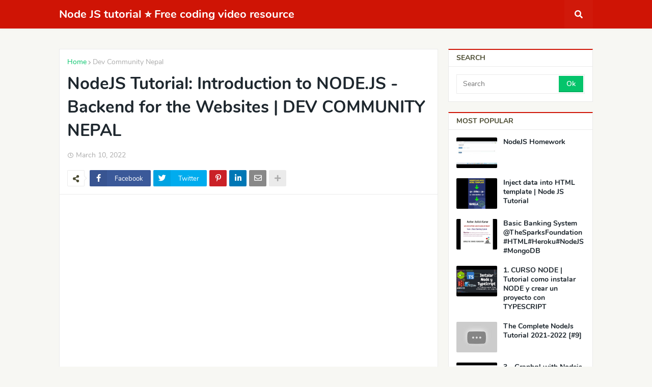

--- FILE ---
content_type: text/html; charset=UTF-8
request_url: https://nodejs.null.pictures/2022/03/nodejs-tutorial-introduction-to-nodejs_10.html
body_size: 32062
content:
<!DOCTYPE html>
<html class='ltr' dir='ltr' lang='en' xmlns='http://www.w3.org/1999/xhtml' xmlns:b='http://www.google.com/2005/gml/b' xmlns:data='http://www.google.com/2005/gml/data' xmlns:expr='http://www.google.com/2005/gml/expr'>
<head>
<meta content='width=device-width, initial-scale=1.0, minimum-scale=1.0, maximum-scale=5.0' name='viewport'/>
<title>NodeJS Tutorial: Introduction to NODE.JS - Backend for the Websites | DEV COMMUNITY NEPAL</title>
<link href='//1.bp.blogspot.com' rel='dns-prefetch'/>
<link href='//2.bp.blogspot.com' rel='dns-prefetch'/>
<link href='//3.bp.blogspot.com' rel='dns-prefetch'/>
<link href='//4.bp.blogspot.com' rel='dns-prefetch'/>
<link href='//www.blogger.com' rel='dns-prefetch'/>
<link href='//dnjs.cloudflare.com' rel='dns-prefetch'/>
<link href='//fonts.gstatic.com' rel='dns-prefetch'/>
<link href='//pagead2.googlesyndication.com' rel='dns-prefetch'/>
<link href='//www.googletagmanager.com' rel='dns-prefetch'/>
<link href='//www.google-analytics.com' rel='dns-prefetch'/>
<link href='//connect.facebook.net' rel='dns-prefetch'/>
<link href='//c.disquscdn.com' rel='dns-prefetch'/>
<link href='//disqus.com' rel='dns-prefetch'/>
<meta content='text/html; charset=UTF-8' http-equiv='Content-Type'/>
<meta content='blogger' name='generator'/>
<link href='https://nodejs.null.pictures/favicon.ico' rel='icon' type='image/x-icon'/>
<meta content='#cf1405' name='theme-color'/>
<meta content='#cf1405' name='msapplication-navbutton-color'/>
<link href='http://nodejs.null.pictures/2022/03/nodejs-tutorial-introduction-to-nodejs_10.html' rel='canonical'/>
<link rel="alternate" type="application/atom+xml" title=" Node JS tutorial &#11088; Free coding video resource - Atom" href="https://nodejs.null.pictures/feeds/posts/default" />
<link rel="alternate" type="application/rss+xml" title=" Node JS tutorial &#11088; Free coding video resource - RSS" href="https://nodejs.null.pictures/feeds/posts/default?alt=rss" />
<link rel="service.post" type="application/atom+xml" title=" Node JS tutorial &#11088; Free coding video resource - Atom" href="https://www.blogger.com/feeds/5334946375469076490/posts/default" />

<link rel="alternate" type="application/atom+xml" title=" Node JS tutorial &#11088; Free coding video resource - Atom" href="https://nodejs.null.pictures/feeds/8341911712246667644/comments/default" />
<meta content='Node.js is an open-source and cross-platform JavaScript runtime environment. It is a popular tool for almost any kind of project! Node.js ru...' name='description'/>
<link href='https://lh3.googleusercontent.com/blogger_img_proxy/AEn0k_vKHukFqEDSA0z5tMpqs_bu6R3YEixDtSAsCOB9umobwil2RJftYgMIvt-8nbWLkKejwKyegPZW5PZJJIhBuMwefR1A2VPSrvqq-TIg4ZKqqE6XHg' rel='image_src'/>
<!-- Metadata for Open Graph protocol. See http://ogp.me/. -->
<meta content='article' property='og:type'/>
<meta content='NodeJS Tutorial: Introduction to NODE.JS - Backend for the Websites | DEV COMMUNITY NEPAL' property='og:title'/>
<meta content='http://nodejs.null.pictures/2022/03/nodejs-tutorial-introduction-to-nodejs_10.html' property='og:url'/>
<meta content='Node.js is an open-source and cross-platform JavaScript runtime environment. It is a popular tool for almost any kind of project! Node.js ru...' property='og:description'/>
<meta content=' Node JS tutorial ⭐ Free coding video resource' property='og:site_name'/>
<meta content='https://lh3.googleusercontent.com/blogger_img_proxy/AEn0k_vKHukFqEDSA0z5tMpqs_bu6R3YEixDtSAsCOB9umobwil2RJftYgMIvt-8nbWLkKejwKyegPZW5PZJJIhBuMwefR1A2VPSrvqq-TIg4ZKqqE6XHg' property='og:image'/>
<meta content='https://lh3.googleusercontent.com/blogger_img_proxy/AEn0k_vKHukFqEDSA0z5tMpqs_bu6R3YEixDtSAsCOB9umobwil2RJftYgMIvt-8nbWLkKejwKyegPZW5PZJJIhBuMwefR1A2VPSrvqq-TIg4ZKqqE6XHg' name='twitter:image'/>
<meta content='summary_large_image' name='twitter:card'/>
<meta content='NodeJS Tutorial: Introduction to NODE.JS - Backend for the Websites | DEV COMMUNITY NEPAL' name='twitter:title'/>
<meta content='http://nodejs.null.pictures/2022/03/nodejs-tutorial-introduction-to-nodejs_10.html' name='twitter:domain'/>
<meta content='Node.js is an open-source and cross-platform JavaScript runtime environment. It is a popular tool for almost any kind of project! Node.js ru...' name='twitter:description'/>
<!-- Font Awesome Free 5.11.2 -->
<link href='https://cdnjs.cloudflare.com/ajax/libs/font-awesome/5.11.2/css/all.min.css' rel='stylesheet'/>
<!-- Template Style CSS -->
<style id='page-skin-1' type='text/css'><!--
/*
-----------------------------------------------
Blogger Template Style
Name:        Seoify
Version:     1.0.0 - Free
Author:      Templateify
Author Url:  https://www.templateify.com/
----------------------------------------------- */
/*-- Google Nunito Font --*/
@font-face{font-family:'Nunito';font-style:italic;font-weight:400;src:local('Nunito Italic'),local(Nunito-Italic),url(https://fonts.gstatic.com/s/nunito/v12/XRXX3I6Li01BKofIMNaORs71cA.woff2) format("woff2");unicode-range:U+0460-052F,U+1C80-1C88,U+20B4,U+2DE0-2DFF,U+A640-A69F,U+FE2E-FE2F}
@font-face{font-family:'Nunito';font-style:italic;font-weight:400;src:local('Nunito Italic'),local(Nunito-Italic),url(https://fonts.gstatic.com/s/nunito/v12/XRXX3I6Li01BKofIMNaHRs71cA.woff2) format("woff2");unicode-range:U+0400-045F,U+0490-0491,U+04B0-04B1,U+2116}
@font-face{font-family:'Nunito';font-style:italic;font-weight:400;src:local('Nunito Italic'),local(Nunito-Italic),url(https://fonts.gstatic.com/s/nunito/v12/XRXX3I6Li01BKofIMNaMRs71cA.woff2) format("woff2");unicode-range:U+0102-0103,U+0110-0111,U+1EA0-1EF9,U+20AB}
@font-face{font-family:'Nunito';font-style:italic;font-weight:400;src:local('Nunito Italic'),local(Nunito-Italic),url(https://fonts.gstatic.com/s/nunito/v12/XRXX3I6Li01BKofIMNaNRs71cA.woff2) format("woff2");unicode-range:U+0100-024F,U+0259,U+1E00-1EFF,U+2020,U+20A0-20AB,U+20AD-20CF,U+2113,U+2C60-2C7F,U+A720-A7FF}
@font-face{font-family:'Nunito';font-style:italic;font-weight:400;src:local('Nunito Italic'),local(Nunito-Italic),url(https://fonts.gstatic.com/s/nunito/v12/XRXX3I6Li01BKofIMNaDRs4.woff2) format("woff2");unicode-range:U+0000-00FF,U+0131,U+0152-0153,U+02BB-02BC,U+02C6,U+02DA,U+02DC,U+2000-206F,U+2074,U+20AC,U+2122,U+2191,U+2193,U+2212,U+2215,U+FEFF,U+FFFD}
@font-face{font-family:'Nunito';font-style:italic;font-weight:600;src:local('Nunito SemiBold Italic'),local(Nunito-SemiBoldItalic),url(https://fonts.gstatic.com/s/nunito/v12/XRXQ3I6Li01BKofIMN5cYtvHUT8_DQ.woff2) format("woff2");unicode-range:U+0460-052F,U+1C80-1C88,U+20B4,U+2DE0-2DFF,U+A640-A69F,U+FE2E-FE2F}
@font-face{font-family:'Nunito';font-style:italic;font-weight:600;src:local('Nunito SemiBold Italic'),local(Nunito-SemiBoldItalic),url(https://fonts.gstatic.com/s/nunito/v12/XRXQ3I6Li01BKofIMN5cYtvOUT8_DQ.woff2) format("woff2");unicode-range:U+0400-045F,U+0490-0491,U+04B0-04B1,U+2116}
@font-face{font-family:'Nunito';font-style:italic;font-weight:600;src:local('Nunito SemiBold Italic'),local(Nunito-SemiBoldItalic),url(https://fonts.gstatic.com/s/nunito/v12/XRXQ3I6Li01BKofIMN5cYtvFUT8_DQ.woff2) format("woff2");unicode-range:U+0102-0103,U+0110-0111,U+1EA0-1EF9,U+20AB}
@font-face{font-family:'Nunito';font-style:italic;font-weight:600;src:local('Nunito SemiBold Italic'),local(Nunito-SemiBoldItalic),url(https://fonts.gstatic.com/s/nunito/v12/XRXQ3I6Li01BKofIMN5cYtvEUT8_DQ.woff2) format("woff2");unicode-range:U+0100-024F,U+0259,U+1E00-1EFF,U+2020,U+20A0-20AB,U+20AD-20CF,U+2113,U+2C60-2C7F,U+A720-A7FF}
@font-face{font-family:'Nunito';font-style:italic;font-weight:600;src:local('Nunito SemiBold Italic'),local(Nunito-SemiBoldItalic),url(https://fonts.gstatic.com/s/nunito/v12/XRXQ3I6Li01BKofIMN5cYtvKUT8.woff2) format("woff2");unicode-range:U+0000-00FF,U+0131,U+0152-0153,U+02BB-02BC,U+02C6,U+02DA,U+02DC,U+2000-206F,U+2074,U+20AC,U+2122,U+2191,U+2193,U+2212,U+2215,U+FEFF,U+FFFD}
@font-face{font-family:'Nunito';font-style:italic;font-weight:700;src:local('Nunito Bold Italic'),local(Nunito-BoldItalic),url(https://fonts.gstatic.com/s/nunito/v12/XRXQ3I6Li01BKofIMN44Y9vHUT8_DQ.woff2) format("woff2");unicode-range:U+0460-052F,U+1C80-1C88,U+20B4,U+2DE0-2DFF,U+A640-A69F,U+FE2E-FE2F}
@font-face{font-family:'Nunito';font-style:italic;font-weight:700;src:local('Nunito Bold Italic'),local(Nunito-BoldItalic),url(https://fonts.gstatic.com/s/nunito/v12/XRXQ3I6Li01BKofIMN44Y9vOUT8_DQ.woff2) format("woff2");unicode-range:U+0400-045F,U+0490-0491,U+04B0-04B1,U+2116}
@font-face{font-family:'Nunito';font-style:italic;font-weight:700;src:local('Nunito Bold Italic'),local(Nunito-BoldItalic),url(https://fonts.gstatic.com/s/nunito/v12/XRXQ3I6Li01BKofIMN44Y9vFUT8_DQ.woff2) format("woff2");unicode-range:U+0102-0103,U+0110-0111,U+1EA0-1EF9,U+20AB}
@font-face{font-family:'Nunito';font-style:italic;font-weight:700;src:local('Nunito Bold Italic'),local(Nunito-BoldItalic),url(https://fonts.gstatic.com/s/nunito/v12/XRXQ3I6Li01BKofIMN44Y9vEUT8_DQ.woff2) format("woff2");unicode-range:U+0100-024F,U+0259,U+1E00-1EFF,U+2020,U+20A0-20AB,U+20AD-20CF,U+2113,U+2C60-2C7F,U+A720-A7FF}
@font-face{font-family:'Nunito';font-style:italic;font-weight:700;src:local('Nunito Bold Italic'),local(Nunito-BoldItalic),url(https://fonts.gstatic.com/s/nunito/v12/XRXQ3I6Li01BKofIMN44Y9vKUT8.woff2) format("woff2");unicode-range:U+0000-00FF,U+0131,U+0152-0153,U+02BB-02BC,U+02C6,U+02DA,U+02DC,U+2000-206F,U+2074,U+20AC,U+2122,U+2191,U+2193,U+2212,U+2215,U+FEFF,U+FFFD}
@font-face{font-family:'Nunito';font-style:normal;font-weight:400;src:local('Nunito Regular'),local(Nunito-Regular),url(https://fonts.gstatic.com/s/nunito/v12/XRXV3I6Li01BKofIOOaBXso.woff2) format("woff2");unicode-range:U+0460-052F,U+1C80-1C88,U+20B4,U+2DE0-2DFF,U+A640-A69F,U+FE2E-FE2F}
@font-face{font-family:'Nunito';font-style:normal;font-weight:400;src:local('Nunito Regular'),local(Nunito-Regular),url(https://fonts.gstatic.com/s/nunito/v12/XRXV3I6Li01BKofIMeaBXso.woff2) format("woff2");unicode-range:U+0400-045F,U+0490-0491,U+04B0-04B1,U+2116}
@font-face{font-family:'Nunito';font-style:normal;font-weight:400;src:local('Nunito Regular'),local(Nunito-Regular),url(https://fonts.gstatic.com/s/nunito/v12/XRXV3I6Li01BKofIOuaBXso.woff2) format("woff2");unicode-range:U+0102-0103,U+0110-0111,U+1EA0-1EF9,U+20AB}
@font-face{font-family:'Nunito';font-style:normal;font-weight:400;src:local('Nunito Regular'),local(Nunito-Regular),url(https://fonts.gstatic.com/s/nunito/v12/XRXV3I6Li01BKofIO-aBXso.woff2) format("woff2");unicode-range:U+0100-024F,U+0259,U+1E00-1EFF,U+2020,U+20A0-20AB,U+20AD-20CF,U+2113,U+2C60-2C7F,U+A720-A7FF}
@font-face{font-family:'Nunito';font-style:normal;font-weight:400;src:local('Nunito Regular'),local(Nunito-Regular),url(https://fonts.gstatic.com/s/nunito/v12/XRXV3I6Li01BKofINeaB.woff2) format("woff2");unicode-range:U+0000-00FF,U+0131,U+0152-0153,U+02BB-02BC,U+02C6,U+02DA,U+02DC,U+2000-206F,U+2074,U+20AC,U+2122,U+2191,U+2193,U+2212,U+2215,U+FEFF,U+FFFD}
@font-face{font-family:'Nunito';font-style:normal;font-weight:600;src:local('Nunito SemiBold'),local(Nunito-SemiBold),url(https://fonts.gstatic.com/s/nunito/v12/XRXW3I6Li01BKofA6sKUbOvISTs.woff2) format("woff2");unicode-range:U+0460-052F,U+1C80-1C88,U+20B4,U+2DE0-2DFF,U+A640-A69F,U+FE2E-FE2F}
@font-face{font-family:'Nunito';font-style:normal;font-weight:600;src:local('Nunito SemiBold'),local(Nunito-SemiBold),url(https://fonts.gstatic.com/s/nunito/v12/XRXW3I6Li01BKofA6sKUZevISTs.woff2) format("woff2");unicode-range:U+0400-045F,U+0490-0491,U+04B0-04B1,U+2116}
@font-face{font-family:'Nunito';font-style:normal;font-weight:600;src:local('Nunito SemiBold'),local(Nunito-SemiBold),url(https://fonts.gstatic.com/s/nunito/v12/XRXW3I6Li01BKofA6sKUbuvISTs.woff2) format("woff2");unicode-range:U+0102-0103,U+0110-0111,U+1EA0-1EF9,U+20AB}
@font-face{font-family:'Nunito';font-style:normal;font-weight:600;src:local('Nunito SemiBold'),local(Nunito-SemiBold),url(https://fonts.gstatic.com/s/nunito/v12/XRXW3I6Li01BKofA6sKUb-vISTs.woff2) format("woff2");unicode-range:U+0100-024F,U+0259,U+1E00-1EFF,U+2020,U+20A0-20AB,U+20AD-20CF,U+2113,U+2C60-2C7F,U+A720-A7FF}
@font-face{font-family:'Nunito';font-style:normal;font-weight:600;src:local('Nunito SemiBold'),local(Nunito-SemiBold),url(https://fonts.gstatic.com/s/nunito/v12/XRXW3I6Li01BKofA6sKUYevI.woff2) format("woff2");unicode-range:U+0000-00FF,U+0131,U+0152-0153,U+02BB-02BC,U+02C6,U+02DA,U+02DC,U+2000-206F,U+2074,U+20AC,U+2122,U+2191,U+2193,U+2212,U+2215,U+FEFF,U+FFFD}
@font-face{font-family:'Nunito';font-style:normal;font-weight:700;src:local('Nunito Bold'),local(Nunito-Bold),url(https://fonts.gstatic.com/s/nunito/v12/XRXW3I6Li01BKofAjsOUbOvISTs.woff2) format("woff2");unicode-range:U+0460-052F,U+1C80-1C88,U+20B4,U+2DE0-2DFF,U+A640-A69F,U+FE2E-FE2F}
@font-face{font-family:'Nunito';font-style:normal;font-weight:700;src:local('Nunito Bold'),local(Nunito-Bold),url(https://fonts.gstatic.com/s/nunito/v12/XRXW3I6Li01BKofAjsOUZevISTs.woff2) format("woff2");unicode-range:U+0400-045F,U+0490-0491,U+04B0-04B1,U+2116}
@font-face{font-family:'Nunito';font-style:normal;font-weight:700;src:local('Nunito Bold'),local(Nunito-Bold),url(https://fonts.gstatic.com/s/nunito/v12/XRXW3I6Li01BKofAjsOUbuvISTs.woff2) format("woff2");unicode-range:U+0102-0103,U+0110-0111,U+1EA0-1EF9,U+20AB}
@font-face{font-family:'Nunito';font-style:normal;font-weight:700;src:local('Nunito Bold'),local(Nunito-Bold),url(https://fonts.gstatic.com/s/nunito/v12/XRXW3I6Li01BKofAjsOUb-vISTs.woff2) format("woff2");unicode-range:U+0100-024F,U+0259,U+1E00-1EFF,U+2020,U+20A0-20AB,U+20AD-20CF,U+2113,U+2C60-2C7F,U+A720-A7FF}
@font-face{font-family:'Nunito';font-style:normal;font-weight:700;src:local('Nunito Bold'),local(Nunito-Bold),url(https://fonts.gstatic.com/s/nunito/v12/XRXW3I6Li01BKofAjsOUYevI.woff2) format("woff2");unicode-range:U+0000-00FF,U+0131,U+0152-0153,U+02BB-02BC,U+02C6,U+02DA,U+02DC,U+2000-206F,U+2074,U+20AC,U+2122,U+2191,U+2193,U+2212,U+2215,U+FEFF,U+FFFD}
/*-- Reset CSS --*/
a,abbr,acronym,address,applet,b,big,blockquote,body,caption,center,cite,code,dd,del,dfn,div,dl,dt,em,fieldset,font,form,h1,h2,h3,h4,h5,h6,html,i,iframe,img,ins,kbd,label,legend,li,object,p,pre,q,s,samp,small,span,strike,strong,sub,sup,table,tbody,td,tfoot,th,thead,tr,tt,u,ul,var{padding:0;margin:0;border:0;outline:0;vertical-align:baseline;background:0 0;text-decoration:none}dl,ul{list-style-position:inside;font-weight:400;list-style:none}ul li{list-style:none}caption,th{text-align:center}img{border:none;position:relative}a,a:visited{text-decoration:none}.clearfix{clear:both}.section,.widget,.widget ul{margin:0;padding:0}a{color:#05c46b}a img{border:0}abbr{text-decoration:none}.CSS_LIGHTBOX{z-index:999999!important}.CSS_LIGHTBOX_ATTRIBUTION_INDEX_CONTAINER .CSS_HCONT_CHILDREN_HOLDER > .CSS_LAYOUT_COMPONENT.CSS_HCONT_CHILD:first-child > .CSS_LAYOUT_COMPONENT{opacity:0}.separator a{clear:none!important;float:none!important;margin-left:0!important;margin-right:0!important}#Navbar1,#navbar-iframe,.widget-item-control,a.quickedit,.home-link,.feed-links{display:none!important}.center{display:table;margin:0 auto;position:relative}.widget > h2,.widget > h3,.widget.Attribution{display:none}.widget iframe,.widget img{max-width:100%}
/*-- Body Content CSS --*/
:root{--body-font:'Nunito',sans-serif;--title-font:'Nunito',sans-serif;--meta-font:'Nunito',sans-serif;--text-font:'Nunito',sans-serif}
button,input,select,textarea{font-family:var(--body-font);-webkit-appearance:none;-moz-appearance:none;appearance:none;outline:none;box-sizing:border-box;border-radius:0}
body{position:relative;background-color:#f7f7f3;background:#f7f7f3 url() repeat fixed top left;font-family:var(--body-font);font-size:14px;color:#838471;font-weight:400;font-style:normal;line-height:1.4em;word-wrap:break-word;margin:0;padding:0}
body.background-cover{background-attachment:fixed;background-size:cover;background-position:center center;background-repeat:no-repeat}
.rtl{direction:rtl}
.no-items.section{display:none}
h1,h2,h3,h4,h5,h6{font-family:var(--title-font);font-weight:700}
.title-oswald h1,.title-oswald h2,.title-oswald h3,.title-oswald h4,.title-oswald h5,.title-oswald h6{font-weight:500}
#outer-wrapper{position:relative;overflow:hidden;width:100%;max-width:100%;margin:0 auto;background-color:#f7f7f3;box-shadow:0 0 20px rgba(0,0,0,0)}
.floating-mode #outer-wrapper{background-color:rgba(0,0,0,0);box-shadow:none}
.boxed-layout #outer-wrapper{max-width:calc(1048px + 40px);background-color:#f7f7f3;box-shadow:0 0 20px rgba(0,0,0,0.1)}
.row-x1{width:1048px}
#content-wrapper{position:relative;float:left;width:100%;overflow:hidden;padding:20px 0;margin:0;border-top:0}
#content-wrapper > .container{margin:0 auto}
#main-wrapper{position:relative;float:left;width:calc(100% - (284px + 20px));box-sizing:border-box;padding:0}
.left-sidebar #main-wrapper,.rtl #main-wrapper{float:right}
#sidebar-wrapper{position:relative;float:right;width:284px;box-sizing:border-box;padding:0}
.left-sidebar #sidebar-wrapper,.rtl #sidebar-wrapper{float:left}
.entry-image-link,.cmm-avatar,.comments .avatar-image-container{overflow:hidden;background-color:rgba(155,155,155,0.08);z-index:5;color:transparent!important}
.entry-thumb{display:block;position:relative;width:100%;height:100%;background-size:cover;background-position:center center;background-repeat:no-repeat;z-index:1;opacity:0;transition:opacity .35s ease}
.entry-thumb.lazy-ify{opacity:1}
.entry-image-link:hover .entry-thumb,.featured-item-inner:hover .entry-thumb,.content-block-1 .block-inner:hover .entry-thumb,.seoify-free-content-blocks-2 .block-inner:hover .entry-thumb,.column-inner:hover .entry-thumb,.FeaturedPost .featured-post-inner:hover .entry-thumb{filter:brightness(1.1)}
.before-mask:before{content:'';position:absolute;left:0;right:0;bottom:0;height:70%;background-image:linear-gradient(to bottom,transparent,rgba(0,0,0,0.5));-webkit-backface-visibility:hidden;backface-visibility:hidden;z-index:2;opacity:1;margin:0;transition:opacity .25s ease}
.entry-title{color:#1e272e}
.entry-title a{color:#1e272e;display:block}
.entry-title a:hover{color:#05c46b}
.excerpt{font-family:var(--text-font)}
.entry-info{position:absolute;bottom:0;left:0;overflow:hidden;width:100%;background-image:linear-gradient(to bottom,transparent,rgba(0,0,0,0.5));z-index:10;box-sizing:border-box;padding:15px}
.entry-info .entry-meta{color:#ddd}
.entry-info .entry-title{text-shadow:0 1px 2px rgba(0,0,0,0.5)}
.entry-info .entry-title a{color:#fff}
.no-posts{display:block;font-size:14px;color:#838471;padding:20px 0;font-weight:400}
.social a:before{display:inline-block;font-family:'Font Awesome 5 Brands';font-style:normal;font-weight:400}
.social .blogger a:before{content:"\f37d"}
.social .facebook a:before{content:"\f082"}
.social .facebook-f a:before{content:"\f39e"}
.social .twitter a:before{content:"\f099"}
.social .rss a:before{content:"\f09e";font-family:'Font Awesome 5 Free';font-weight:900}
.social .youtube a:before{content:"\f167"}
.social .skype a:before{content:"\f17e"}
.social .stumbleupon a:before{content:"\f1a4"}
.social .tumblr a:before{content:"\f173"}
.social .vk a:before{content:"\f189"}
.social .stack-overflow a:before{content:"\f16c"}
.social .github a:before{content:"\f09b"}
.social .linkedin a:before{content:"\f0e1"}
.social .dribbble a:before{content:"\f17d"}
.social .soundcloud a:before{content:"\f1be"}
.social .behance a:before{content:"\f1b4"}
.social .digg a:before{content:"\f1a6"}
.social .instagram a:before{content:"\f16d"}
.social .pinterest a:before{content:"\f0d2"}
.social .pinterest-p a:before{content:"\f231"}
.social .twitch a:before{content:"\f1e8"}
.social .delicious a:before{content:"\f1a5"}
.social .codepen a:before{content:"\f1cb"}
.social .flipboard a:before{content:"\f44d"}
.social .reddit a:before{content:"\f281"}
.social .whatsapp a:before{content:"\f232"}
.social .messenger a:before{content:"\f39f"}
.social .snapchat a:before{content:"\f2ac"}
.social .telegram a:before{content:"\f3fe"}
.social .discord a:before{content:"\f392"}
.social .share a:before{content:"\f064";font-family:'Font Awesome 5 Free';font-weight:900}
.social .email a:before{content:"\f0e0";font-family:'Font Awesome 5 Free';font-weight:400}
.social .external-link a:before{content:"\f35d";font-family:'Font Awesome 5 Free';font-weight:900}
.social-bg .blogger a,.social-bg-hover .blogger a:hover{background-color:#ff5722}
.social-bg .facebook a,.social-bg .facebook-f a,.social-bg-hover .facebook a:hover,.social-bg-hover .facebook-f a:hover{background-color:#3b5999}
.social-bg .twitter a,.social-bg-hover .twitter a:hover{background-color:#00acee}
.social-bg .youtube a,.social-bg-hover .youtube a:hover{background-color:#f50000}
.social-bg .instagram a,.social-bg-hover .instagram a:hover{background:linear-gradient(15deg,#ffb13d,#dd277b,#4d5ed4)}
.social-bg .pinterest a,.social-bg .pinterest-p a,.social-bg-hover .pinterest a:hover,.social-bg-hover .pinterest-p a:hover{background-color:#ca2127}
.social-bg .dribbble a,.social-bg-hover .dribbble a:hover{background-color:#ea4c89}
.social-bg .linkedin a,.social-bg-hover .linkedin a:hover{background-color:#0077b5}
.social-bg .tumblr a,.social-bg-hover .tumblr a:hover{background-color:#365069}
.social-bg .twitch a,.social-bg-hover .twitch a:hover{background-color:#6441a5}
.social-bg .rss a,.social-bg-hover .rss a:hover{background-color:#ffc200}
.social-bg .skype a,.social-bg-hover .skype a:hover{background-color:#00aff0}
.social-bg .stumbleupon a,.social-bg-hover .stumbleupon a:hover{background-color:#eb4823}
.social-bg .vk a,.social-bg-hover .vk a:hover{background-color:#4a76a8}
.social-bg .stack-overflow a,.social-bg-hover .stack-overflow a:hover{background-color:#f48024}
.social-bg .github a,.social-bg-hover .github a:hover{background-color:#24292e}
.social-bg .soundcloud a,.social-bg-hover .soundcloud a:hover{background:linear-gradient(#ff7400,#ff3400)}
.social-bg .behance a,.social-bg-hover .behance a:hover{background-color:#191919}
.social-bg .digg a,.social-bg-hover .digg a:hover{background-color:#1b1a19}
.social-bg .delicious a,.social-bg-hover .delicious a:hover{background-color:#0076e8}
.social-bg .codepen a,.social-bg-hover .codepen a:hover{background-color:#000}
.social-bg .flipboard a,.social-bg-hover .flipboard a:hover{background-color:#f52828}
.social-bg .reddit a,.social-bg-hover .reddit a:hover{background-color:#ff4500}
.social-bg .whatsapp a,.social-bg-hover .whatsapp a:hover{background-color:#3fbb50}
.social-bg .messenger a,.social-bg-hover .messenger a:hover{background-color:#0084ff}
.social-bg .snapchat a,.social-bg-hover .snapchat a:hover{background-color:#ffe700}
.social-bg .telegram a,.social-bg-hover .telegram a:hover{background-color:#179cde}
.social-bg .discord a,.social-bg-hover .discord a:hover{background-color:#7289da}
.social-bg .share a,.social-bg-hover .share a:hover{background-color:#acacac}
.social-bg .email a,.social-bg-hover .email a:hover{background-color:#888}
.social-bg .external-link a,.social-bg-hover .external-link a:hover{background-color:#bd1204}
.social-color .blogger a,.social-color-hover .blogger a:hover{color:#ff5722}
.social-color .facebook a,.social-color .facebook-f a,.social-color-hover .facebook a:hover,.social-color-hover .facebook-f a:hover{color:#3b5999}
.social-color .twitter a,.social-color-hover .twitter a:hover{color:#00acee}
.social-color .youtube a,.social-color-hover .youtube a:hover{color:#f50000}
.social-color .instagram a,.social-color-hover .instagram a:hover{color:#dd277b}
.social-color .pinterest a,.social-color .pinterest-p a,.social-color-hover .pinterest a:hover,.social-color-hover .pinterest-p a:hover{color:#ca2127}
.social-color .dribbble a,.social-color-hover .dribbble a:hover{color:#ea4c89}
.social-color .linkedin a,.social-color-hover .linkedin a:hover{color:#0077b5}
.social-color .tumblr a,.social-color-hover .tumblr a:hover{color:#365069}
.social-color .twitch a,.social-color-hover .twitch a:hover{color:#6441a5}
.social-color .rss a,.social-color-hover .rss a:hover{color:#ffc200}
.social-color .skype a,.social-color-hover .skype a:hover{color:#00aff0}
.social-color .stumbleupon a,.social-color-hover .stumbleupon a:hover{color:#eb4823}
.social-color .vk a,.social-color-hover .vk a:hover{color:#4a76a8}
.social-color .stack-overflow a,.social-color-hover .stack-overflow a:hover{color:#f48024}
.social-color .github a,.social-color-hover .github a:hover{color:#24292e}
.social-color .soundcloud a,.social-color-hover .soundcloud a:hover{color:#ff7400}
.social-color .behance a,.social-color-hover .behance a:hover{color:#191919}
.social-color .digg a,.social-color-hover .digg a:hover{color:#1b1a19}
.social-color .delicious a,.social-color-hover .delicious a:hover{color:#0076e8}
.social-color .codepen a,.social-color-hover .codepen a:hover{color:#000}
.social-color .flipboard a,.social-color-hover .flipboard a:hover{color:#f52828}
.social-color .reddit a,.social-color-hover .reddit a:hover{color:#ff4500}
.social-color .whatsapp a,.social-color-hover .whatsapp a:hover{color:#3fbb50}
.social-color .messenger a,.social-color-hover .messenger a:hover{color:#0084ff}
.social-color .snapchat a,.social-color-hover .snapchat a:hover{color:#ffe700}
.social-color .telegram a,.social-color-hover .telegram a:hover{color:#179cde}
.social-color .discord a,.social-color-hover .discord a:hover{color:#7289da}
.social-color .share a,.social-color-hover .share a:hover{color:#acacac}
.social-color .email a,.social-color-hover .email a:hover{color:#888}
.social-color .external-link a,.social-color-hover .external-link a:hover{color:#bd1204}
#seoify-free-header-wrapper{position:relative;float:left;width:100%;margin:0}
.headerify-wrap,.headerify{position:relative;float:left;width:100%;height:56px;margin:0}
.headerify-inner{position:relative;float:left;width:100%;max-width:100%;height:56px;background-color:#cf1405;box-sizing:border-box;padding:0;margin:0;box-shadow:0 2px 4px 0 rgba(0,0,0,0.03)}
.boxed-layout .headerify-inner{float:none;max-width:calc(1048px + 40px);margin:0 auto;padding:0}
#seoify-free-header-wrapper .container{position:relative;margin:0 auto}
.main-logo-wrap{position:relative;float:left;margin:0 20px 0 0}
.rtl .main-logo-wrap{float:right;margin:0 0 0 20px}
.main-logo{position:relative;float:left;width:100%;height:32px;padding:12px 0;margin:0}
.main-logo .main-logo-img{float:left;height:32px;overflow:hidden}
.main-logo img{max-width:100%;height:32px;margin:0}
.main-logo h1{font-size:22px;color:#ffffff;line-height:32px;margin:0}
.main-logo h1 a{color:#ffffff}
.main-logo h1 a:hover{color:#ffffff}
.main-logo #h1-tag{position:absolute;top:-9000px;left:-9000px;display:none;visibility:hidden}
.main-menu-wrap{position:static;float:left;height:56px;margin:0}
.rtl .main-menu-wrap{float:right}
#seoify-free-main-menu .widget,#seoify-free-main-menu .widget > .widget-title{display:none}
#seoify-free-main-menu .show-menu{display:block}
#seoify-free-main-menu{position:static;width:100%;height:56px;z-index:10}
#seoify-free-main-menu ul > li{position:relative;float:left;display:inline-block;padding:0;margin:0}
.rtl #seoify-free-main-menu ul > li{float:right}
#seoify-free-main-menu-nav > li > a{position:relative;display:block;height:56px;font-size:14px;color:#ffffff;font-weight:700;text-transform:uppercase;line-height:56px;padding:0 15px;margin:0}
.main-oswald #seoify-free-main-menu-nav > li > a{font-weight:500}
#seoify-free-main-menu-nav > li:hover > a{background-color:rgba(255,255,255,0.05);color:#ffffff}
#seoify-free-main-menu ul > li > ul{position:absolute;float:left;left:0;top:56px;width:180px;background-color:#4a4a30;z-index:99999;padding:0;visibility:hidden;opacity:0;-webkit-transform:translateY(-10px);transform:translateY(-10px);box-shadow:0 2px 4px rgba(0,0,0,0.2)}
.rtl #seoify-free-main-menu ul > li > ul{left:auto;right:0}
#seoify-free-main-menu ul > li > ul > li > ul{position:absolute;top:0;left:100%;-webkit-transform:translateX(-10px);transform:translateX(-10px);margin:0}
.rtl #seoify-free-main-menu ul > li > ul > li > ul{left:unset;right:100%;-webkit-transform:translateX(10px);transform:translateX(10px)}
#seoify-free-main-menu ul > li > ul > li{display:block;float:none;position:relative}
.rtl #seoify-free-main-menu ul > li > ul > li{float:none}
#seoify-free-main-menu ul > li > ul > li a{position:relative;display:block;font-size:14px;color:#e2e3d3;font-weight:400;box-sizing:border-box;padding:8px 15px;margin:0;border-bottom:1px solid rgba(155,155,155,0.2)}
.main-oswald #seoify-free-main-menu ul > li > ul > li a{font-weight:400}
#seoify-free-main-menu ul > li > ul > li:last-child a{border:0}
#seoify-free-main-menu ul > li > ul > li:hover > a{color:#05c46b}
#seoify-free-main-menu ul > li.has-sub > a:after{content:'\f078';float:right;font-family:'Font Awesome 5 Free';font-size:9px;font-weight:900;margin:-1px 0 0 5px}
.rtl #seoify-free-main-menu ul > li.has-sub > a:after{float:left;margin:-1px 5px 0 0}
#seoify-free-main-menu ul > li > ul > li.has-sub > a:after{content:'\f054';float:right;margin:0}
.rtl #seoify-free-main-menu ul > li > ul > li.has-sub > a:after{content:'\f053'}
#seoify-free-main-menu ul > li:hover > ul,#seoify-free-main-menu ul > li > ul > li:hover > ul{visibility:visible;opacity:1;-webkit-backface-visibility:hidden;backface-visibility:hidden;-webkit-transform:translate(0);transform:translate(0)}
#seoify-free-main-menu ul ul{transition:all .17s ease}
.tab-active{display:block}
.tab-animated,.post-animated{-webkit-animation-duration:.5s;animation-duration:.5s;-webkit-animation-fill-mode:both;animation-fill-mode:both}
@keyframes fadeIn {
from{opacity:0}
to{opacity:1}
}
.tab-fadeIn,.post-fadeIn{animation-name:fadeIn}
@keyframes fadeInUp {
from{opacity:0;transform:translate3d(0,5px,0)}
to{opacity:1;transform:translate3d(0,0,0)}
}
.tab-fadeInUp,.post-fadeInUp{animation-name:fadeInUp}
.search-toggle{position:absolute;top:0;right:0;width:56px;height:56px;background-color:rgba(255,255,255,0.02);color:#ffffff;font-size:16px;text-align:center;line-height:56px;cursor:pointer;z-index:20;padding:0;margin:0}
.rtl .search-toggle{right:unset;left:0}
.search-toggle:after{content:"\f002";font-family:'Font Awesome 5 Free';font-weight:900;margin:0}
.search-active .search-toggle:after{content:"\f00d"}
.search-toggle:hover{background-color:rgba(255,255,255,0.05);color:#ffffff}
#nav-search{position:absolute;top:56px;right:0;width:320px;max-width:100%;height:56px;z-index:25;background-color:#4a4a30;box-sizing:border-box;padding:10px;visibility:hidden;opacity:0;-webkit-transform:translateY(-10px);transform:translateY(-10px);box-shadow:0 2px 4px 0 rgba(0,0,0,0.2);transition:all .17s ease}
.search-active #nav-search{visibility:visible;opacity:1;-webkit-backface-visibility:hidden;backface-visibility:hidden;-webkit-transform:translate(0);transform:translate(0)}
.rtl #nav-search{right:unset;left:0}
#nav-search .search-form{width:100%;height:36px;background-color:rgba(155,155,155,0.03);display:flex;overflow:hidden;box-sizing:border-box;padding:2px;border:1px solid rgba(155,155,155,0.2);border-radius:2px}
#nav-search .search-input{width:100%;color:#e2e3d3;margin:0;padding:0 10px;background-color:rgba(0,0,0,0);font-family:inherit;font-size:14px;font-weight:400;box-sizing:border-box;border:0}
#nav-search .search-input:focus{color:#e2e3d3;outline:none}
#nav-search .search-input::placeholder{color:#e2e3d3;opacity:.5}
#nav-search .search-action{background-color:#05c46b;font-family:inherit;font-size:14px;color:#ffffff;font-weight:500;cursor:pointer;padding:0 12px;margin:0;border:0;border:0;border-radius:2px}
.main-oswald #nav-search .search-action{font-weight:500}
#nav-search .search-action:hover{background-color:#bd1204;color:#ffffff}
.overlay{visibility:hidden;opacity:0;position:fixed;top:0;left:0;right:0;bottom:0;background-color:rgba(23,28,36,0.6);z-index:1000;-webkit-backdrop-filter:saturate(100%) blur(3px);-ms-backdrop-filter:saturate(100%) blur(3px);-o-backdrop-filter:saturate(100%) blur(3px);backdrop-filter:saturate(100%) blur(3px);margin:0;transition:all .25s ease}
.show-seoify-free-mobile-menu{display:none;position:absolute;top:0;left:0;width:56px;height:56px;color:#ffffff;font-size:16px;font-weight:700;line-height:56px;text-align:center;cursor:pointer;z-index:20;padding:0;margin:0}
.rtl .show-seoify-free-mobile-menu{left:auto;right:0}
.show-seoify-free-mobile-menu:before{content:"\f0c9";font-family:'Font Awesome 5 Free';font-weight:900}
.show-seoify-free-mobile-menu:hover{background-color:rgba(255,255,255,0.05);color:#ffffff}
#slide-menu{display:none;position:fixed;width:300px;height:100%;top:0;left:0;bottom:0;background-color:#ffffff;overflow:auto;z-index:1010;left:0;-webkit-transform:translateX(-100%);transform:translateX(-100%);visibility:hidden;box-shadow:3px 0 7px rgba(0,0,0,0.1);transition:all .25s ease}
.rtl #slide-menu{left:unset;right:0;-webkit-transform:translateX(100%);transform:translateX(100%)}
.nav-active #slide-menu,.rtl .nav-active #slide-menu{-webkit-transform:translateX(0);transform:translateX(0);visibility:visible}
.slide-menu-header{float:left;width:100%;height:56px;background-color:#cf1405;overflow:hidden;box-sizing:border-box;box-shadow:0 2px 4px 0 rgba(0,0,0,0.03)}
.mobile-logo{float:left;max-width:calc(100% - 56px);height:32px;overflow:hidden;box-sizing:border-box;padding:0 20px;margin:12px 0 0}
.rtl .mobile-logo{float:right}
.mobile-logo a{display:block;height:32px;font-size:22px;color:#ffffff;line-height:32px;font-weight:700}
.mobile-logo a:hover{color:#ffffff}
.title-oswald .mobile-logo a{font-weight:500}
.mobile-logo img{max-width:100%;height:32px}
.hide-seoify-free-mobile-menu{position:absolute;top:0;right:0;display:block;height:56px;color:#ffffff;font-size:16px;line-height:56px;text-align:center;cursor:pointer;z-index:20;padding:0 20px}
.rtl .hide-seoify-free-mobile-menu{right:auto;left:0}
.hide-seoify-free-mobile-menu:before{content:"\f00d";font-family:'Font Awesome 5 Free';font-weight:900}
.hide-seoify-free-mobile-menu:hover{background-color:rgba(255,255,255,0.05);color:#ffffff}
.slide-menu-flex{display:flex;flex-direction:column;justify-content:space-between;float:left;width:100%;height:calc(100% - 56px)}
.seoify-free-mobile-menu{position:relative;float:left;width:100%;box-sizing:border-box;padding:20px 10px 20px 20px}
.rtl .seoify-free-mobile-menu{padding:20px 20px 20px 10px}
.seoify-free-mobile-menu > ul{margin:0}
.seoify-free-mobile-menu .m-sub{display:none;padding:0}
.seoify-free-mobile-menu ul li{position:relative;display:block;overflow:hidden;float:left;width:100%;font-size:14px;font-weight:700;margin:0;padding:0}
.main-oswald .seoify-free-mobile-menu ul li{font-weight:500}
.seoify-free-mobile-menu > ul li ul{overflow:hidden}
.seoify-free-mobile-menu ul li a{color:#1e272e;padding:10px 0;display:block}
.seoify-free-mobile-menu > ul > li > a{text-transform:uppercase}
.seoify-free-mobile-menu ul li.has-sub .submenu-toggle{position:absolute;top:0;right:0;color:#1e272e;cursor:pointer;padding:10px}
.rtl .seoify-free-mobile-menu ul li.has-sub .submenu-toggle{right:auto;left:0}
.seoify-free-mobile-menu ul li.has-sub .submenu-toggle:after{content:'\f078';font-family:'Font Awesome 5 Free';font-weight:900;float:right;font-size:12px;text-align:right;transition:all .17s ease}
.rtl .seoify-free-mobile-menu ul li.has-sub .submenu-toggle:after{text-align:left}
.seoify-free-mobile-menu ul li.has-sub.show > .submenu-toggle:after{content:'\f077'}
.seoify-free-mobile-menu ul li a:hover,.seoify-free-mobile-menu ul li.has-sub.show > a,.seoify-free-mobile-menu ul li.has-sub.show > .submenu-toggle{color:#05c46b}
.seoify-free-mobile-menu > ul > li > ul > li a{font-size:14px;font-weight:400;opacity:.86;padding:10px 0 10px 15px}
.main-oswald .seoify-free-mobile-menu > ul > li > ul > li a{font-weight:400}
.rtl .seoify-free-mobile-menu > ul > li > ul > li a{padding:10px 15px 10px 0}
.seoify-free-mobile-menu > ul > li > ul > li > ul > li > a{padding:10px 0 10px 30px}
.rtl .seoify-free-mobile-menu > ul > li > ul > li > ul > li > a{padding:10px 30px 10px 0}
.seoify-free-mobile-menu ul > li > .submenu-toggle:hover{color:#05c46b}
.social-mobile{position:relative;float:left;width:100%;margin:0}
.social-mobile ul{display:block;text-align:center;padding:20px;margin:0}
.social-mobile ul li{display:inline-block;margin:0 5px}
.social-mobile ul li a{display:block;font-size:15px;color:#1e272e;padding:0 5px}
.social-mobile ul li a:hover,.social-mobile ul.social-bg-hover li a:hover{background:rgba(0,0,0,0);color:#05c46b}
.is-fixed{position:fixed;top:-56px;left:0;width:100%;z-index:990;transition:top .17s ease}
.headerify.show,.nav-active .headerify.is-fixed{top:0}
.headerify.is-fixed .headerify-inner{box-shadow:0 2px 4px 0 rgba(0,0,0,0)}
.headerify.is-fixed.show .headerify-inner{box-shadow:0 2px 4px 0 rgba(0,0,0,0.03)}
.loader{position:relative;height:100%;overflow:hidden;display:block;margin:0}
.loader:after{content:'';position:absolute;top:50%;left:50%;width:28px;height:28px;margin:-16px 0 0 -16px;border:2px solid #cf1405;border-right-color:rgba(155,155,155,0.2);border-radius:100%;animation:spinner 1.1s infinite linear;transform-origin:center}
@-webkit-keyframes spinner {
0%{-webkit-transform:rotate(0deg);transform:rotate(0deg)}
to{-webkit-transform:rotate(1turn);transform:rotate(1turn)}
}
@keyframes spinner {
0%{-webkit-transform:rotate(0deg);transform:rotate(0deg)}
to{-webkit-transform:rotate(1turn);transform:rotate(1turn)}
}
.header-ad-wrap{position:relative;float:left;width:100%;margin:0}
.header-ad-wrap .container{margin:0 auto}
.header-ad .widget{position:relative;float:left;width:100%;text-align:center;line-height:0;margin:20px 0 0}
.header-ad .widget > .widget-title{display:none}
.home-ad{position:relative;float:left;width:100%;margin:0}
.home-ad .widget{position:relative;float:left;width:100%;line-height:0;margin:0 0 20px}
#home-ads-2 .widget{margin:20px 0 0}
.home-ad .widget > .widget-title{display:block}
.home-ad .widget > .widget-title > h3.title{font-size:12px;color:#acacac;font-weight:400;line-height:12px;margin:0 0 5px}
#custom-ads{float:left;width:100%;opacity:0;visibility:hidden;box-sizing:border-box;padding:0 15px;margin:0;border:1px solid rgba(0,0,0,0)}
#before-ad,#after-ad{float:left;width:100%;margin:0}
#before-ad .widget > .widget-title,#after-ad .widget > .widget-title{display:block}
#before-ad .widget > .widget-title > h3.title,#after-ad .widget > .widget-title > h3.title{font-size:12px;color:#acacac;font-weight:400;line-height:12px;margin:0 0 5px}
#before-ad .widget,#after-ad .widget{width:100%;margin:0 0 20px}
#after-ad .widget{margin:20px 0 0}
#before-ad .widget-content,#after-ad .widget-content{position:relative;width:100%;line-height:1}
#seoify-free-new-before-ad #before-ad,#seoify-free-new-after-ad #after-ad{float:none;display:block;margin:0}
#seoify-free-new-before-ad #before-ad .widget,#seoify-free-new-after-ad #after-ad .widget{margin:0}
.item-post .FollowByEmail{box-sizing:border-box}
#main-wrapper #main{position:relative;float:left;width:100%;box-sizing:border-box;margin:0}
.title-wrap{position:relative;float:left;width:100%;height:32px;line-height:32px;padding:0;margin:0;border-bottom:1px solid rgba(155,155,155,0.2)}
.title-wrap > h3{float:left;width:100%;font-family:var(--body-font);font-size:14px;color:#4a4a30;font-weight:700;text-transform:uppercase;box-sizing:border-box;padding:0 15px;margin:0}
.main-oswald .title-wrap > h3{font-weight:500}
#trending-wrap .widget{display:none;position:relative;float:left;width:100%;background-color:#ffffff;box-sizing:border-box;padding:0;margin:0 0 20px;border:1px solid rgba(155,155,155,0.2);border-top:2px solid #cf1405}
#trending-wrap .PopularPosts,#trending-wrap .FeaturedPost{display:block}
#trending-wrap .widget-content{position:relative;float:left;width:100%;box-sizing:border-box;padding:15px;margin:0}
.trending-posts{position:relative;overflow:hidden;display:flex;flex-wrap:wrap;padding:0;margin:0 -7.5px}
.trending-posts .post{float:left;width:calc(100% / 4);box-sizing:border-box;padding:0 7.5px;margin:0}
.rtl .trending-posts .post{float:right}
.trending-posts .entry-image-link{position:relative;float:left;width:100%;height:115px;overflow:hidden;z-index:1;margin:0;border-radius:2px}
.trending-posts .entry-header{float:left;width:100%;margin:0}
.trending-posts .entry-title{font-size:14px;font-weight:700;line-height:1.3em;margin:8px 0 0}
.title-oswald .trending-posts .entry-title{font-weight:500}
#trending-wrap .FeaturedPost .featured-post-inner{height:250px}
#trending-wrap .FeaturedPost .entry-title{font-size:25px}
#trending-wrap .FeaturedPost .entry-info{padding:20px}
.queryMessage{overflow:hidden;color:#4a4a30;font-size:14px;font-weight:400;padding:0 0 15px;margin:0 0 20px;border-bottom:1px solid rgba(155,155,155,0.2)}
.queryMessage .query-info{margin:0}
.queryMessage .search-query,.queryMessage .search-label{color:#4a4a30;font-weight:700}
.main-oswald .queryMessage .search-query,.main-oswald .queryMessage .search-label{font-weight:500}
.queryMessage .search-query:before,.queryMessage .search-label:before{content:"\201c"}
.queryMessage .search-query:after,.queryMessage .search-label:after{content:"\201d"}
.queryEmpty{font-size:13px;font-weight:400;padding:0;margin:40px 0;text-align:center}
.blog-post{display:block;word-wrap:break-word}
.item .blog-post{float:left;width:100%}
.index-post-wrap{position:relative;float:left;width:100%;box-sizing:border-box;padding:0;margin:0}
.post-animated{-webkit-animation-duration:.5s;animation-duration:.5s;-webkit-animation-fill-mode:both;animation-fill-mode:both}
@keyframes fadeIn {
from{opacity:0}
to{opacity:1}
}
.post-fadeIn{animation-name:fadeIn}
@keyframes fadeInUp {
from{opacity:0;transform:translate3d(0,5px,0)}
to{opacity:1;transform:translate3d(0,0,0)}
}
.post-fadeInUp{animation-name:fadeInUp}
.index-post{position:relative;float:left;width:100%;background-color:#ffffff;box-sizing:border-box;padding:15px;margin:0 0 20px;border:1px solid rgba(155,155,155,0.2)}
.index-post.post-ad-type{background-color:rgba(0,0,0,0);padding:0!important;margin:0 0 20px!important;border-width:0!important}
.blog-posts .index-post:last-child{margin:0}
.index-post .entry-image{position:relative;float:left;width:200px;height:135px;overflow:hidden;margin:0 16px 0 0}
.rtl .index-post .entry-image{float:right;margin:0 0 0 16px}
.index-post .entry-image-link{position:relative;float:left;width:100%;height:100%;z-index:1;overflow:hidden;border-radius:2px}
.index-post .entry-header{overflow:hidden}
.entry-meta{font-family:var(--meta-font);font-size:12px;color:#acacac;font-weight:400;overflow:hidden;padding:0;margin:0}
.entry-meta a{color:#acacac}
.entry-meta a:hover{color:#05c46b}
.entry-meta span{float:left;font-style:normal;margin:0 13px 0 0}
.rtl .entry-meta span{float:right;margin:0 0 0 13px}
.index-post .entry-meta{float:left;width:100%;font-size:15px;margin:2px 0 7px}
.index-post .entry-meta .entry-category{color:#05c46b}
.index-post .entry-title{float:left;width:100%;font-size:20px;font-weight:700;line-height:1.3em;margin:0 0 7px}
.title-oswald .index-post .entry-title{font-weight:500}
.index-post .entry-excerpt{float:left;width:100%;font-size:14px;line-height:1.4em;margin:0}
.entry-meta span:before{display:inline-block;font-family:'Font Awesome 5 Free';font-size:10px;font-weight:400;font-style:normal;margin:0 5px 0 0}
.rtl .entry-meta span:before{margin:0 0 0 5px}
.entry-meta .entry-author:before{content:'\f007'}
.entry-meta .entry-time:before{content:'\f017'}
.entry-meta .entry-comments-link:before{content:'\f086'}
.entry-meta .entry-comments-link{display:none}
.entry-meta .entry-comments-link.show{display:block}
.inline-ad-wrap{position:relative;float:left;width:100%;margin:0}
.inline-ad{position:relative;float:left;width:100%;text-align:center;line-height:1;margin:0}
.item-post-inner{position:relative;float:left;width:100%;background-color:#ffffff;box-sizing:border-box;padding:0;margin:0;border:1px solid rgba(155,155,155,0.2)}
#breadcrumb{font-family:var(--meta-font);font-size:14px;color:#acacac;font-weight:400;margin:0 0 10px}
#breadcrumb a{color:#acacac;transition:color .25s}
#breadcrumb a.home{color:#05c46b}
#breadcrumb a:hover{color:#05c46b}
#breadcrumb a,#breadcrumb em{display:inline-block}
#breadcrumb .delimiter:after{content:'\f054';font-family:'Font Awesome 5 Free';font-size:9px;font-weight:900;font-style:normal;margin:0 3px}
.rtl #breadcrumb .delimiter:after{content:'\f053'}
.item-post .blog-entry-header{position:relative;float:left;width:100%;overflow:hidden;box-sizing:border-box;padding:15px;margin:0;border-bottom:1px solid rgba(155,155,155,0.2)}
.item-post h1.entry-title{font-size:33px;line-height:1.4em;font-weight:700;position:relative;display:block;margin:0}
.item-post .has-meta h1.entry-title{margin-bottom:15px}
.item-post .blog-entry-header .entry-meta{font-size:14px;padding:0 1px}
.item-post .blog-entry-header .entry-meta span{margin:0 15px 0 0}
.rtl .item-post .blog-entry-header .entry-meta span{margin:0 0 0 15px}
.item-post .blog-entry-header .entry-meta span:before{font-size:11px}
.entry-content-wrap{position:relative;float:left;width:100%;box-sizing:border-box;padding:20px 15px;margin:0}
#post-body{position:relative;float:left;width:100%;font-family:var(--text-font);font-size:16px;color:#6d7680;line-height:1.6em;padding:0;margin:0}
.post-body h1,.post-body h2,.post-body h3,.post-body h4,.post-body h5,.post-body h6{font-size:18px;color:#1e272e;font-weight:600;margin:0 0 20px}
.post-body h1,.post-body h2{font-size:27px}
.post-body h3{font-size:23px}
blockquote{background-color:rgba(155,155,155,0.05);color:#1e272e;font-style:italic;font-weight:600;padding:15px 25px;margin:0;border-left:3px solid rgba(155,155,155,0.15)}
.rtl blockquote{border-left:0;border-right:3px solid rgba(155,155,155,0.2)}
blockquote:before,blockquote:after{display:inline-block;font-family:'Font Awesome 5 Free';font-style:normal;font-weight:900;color:#1e272e;line-height:1}
blockquote:before,.rtl blockquote:after{content:'\f10d';margin:0 10px 0 0}
blockquote:after,.rtl blockquote:before{content:'\f10e';margin:0 0 0 10px}
.post-body ul,.widget .post-body ol{line-height:1.5em;font-weight:400;padding:0 0 0 15px;margin:10px 0}
.rtl .post-body ul,.rtl .widget .post-body ol{padding:0 15px 0 0}
.post-body li{margin:5px 0;padding:0;line-height:1.5em}
.post-body ul li{list-style:disc inside}
.post-body ol li{list-style:decimal inside}
.post-body u{text-decoration:underline}
.post-body strike{text-decoration:line-through}
.post-body a{color:#05c46b}
.post-body a:hover{text-decoration:underline}
.post-body a.button{display:inline-block;height:32px;background-color:#05c46b;font-family:var(--body-font);font-size:14px;color:#ffffff;font-weight:500;line-height:32px;text-align:center;text-decoration:none;cursor:pointer;padding:0 15px;margin:0 5px 5px 0;border:0;border-radius:2px}
.main-oswald .post-body a.button{font-weight:500}
.rtl .post-body a.button{margin:0 0 5px 5px}
.post-body a.colored-button{color:#fff}
.post-body a.button:hover{background-color:#bd1204;color:#ffffff}
.post-body a.colored-button:hover{background-color:#bd1204!important;color:#ffffff!important}
.button:before{float:left;font-family:'Font Awesome 5 Free';font-weight:900;display:inline-block;margin:0 8px 0 0}
.rtl .button:before{float:right;margin:0 0 0 8px}
.button.preview:before{content:"\f06e"}
.button.download:before{content:"\f019"}
.button.link:before{content:"\f0c1"}
.button.cart:before{content:"\f07a"}
.button.info:before{content:"\f06a"}
.button.share:before{content:"\f1e0"}
.button.contact:before{content:"\f0e0";font-weight:400}
.alert-message{position:relative;display:block;padding:15px;border:1px solid rgba(155,155,155,0.2);border-radius:2px}
.alert-message.alert-success{background-color:rgba(34,245,121,0.03);border:1px solid rgba(34,245,121,0.5)}
.alert-message.alert-info{background-color:rgba(55,153,220,0.03);border:1px solid rgba(55,153,220,0.5)}
.alert-message.alert-warning{background-color:rgba(185,139,61,0.03);border:1px solid rgba(185,139,61,0.5)}
.alert-message.alert-error{background-color:rgba(231,76,60,0.03);border:1px solid rgba(231,76,60,0.5)}
.alert-message:before{font-family:'Font Awesome 5 Free';font-size:16px;font-weight:900;display:inline-block;margin:0 5px 0 0}
.rtl .alert-message:before{margin:0 0 0 5px}
.alert-message.alert-success:before{content:"\f058"}
.alert-message.alert-info:before{content:"\f05a"}
.alert-message.alert-warning:before{content:"\f06a"}
.alert-message.alert-error:before{content:"\f057"}
.contact-form{overflow:hidden}
.contact-form .widget-title{display:none}
.contact-form .contact-form-name{width:calc(50% - 5px)}
.rtl .contact-form .contact-form-name{float:right}
.contact-form .contact-form-email{width:calc(50% - 5px);float:right}
.rtl .contact-form .contact-form-email{float:left}
.contact-form .contact-form-button-submit{font-family:var(--body-font)}
#post-body .contact-form-button-submit{height:32px;line-height:32px}
.code-box{position:relative;display:block;background-color:rgba(155,155,155,0.1);font-family:Monospace;font-size:13px;white-space:pre-wrap;line-height:1.4em;padding:10px;margin:0;border:1px solid rgba(155,155,155,0.3);border-radius:2px}
.post-footer{position:relative;float:left;width:100%;box-sizing:border-box;padding:0}
.entry-tags{overflow:hidden;float:left;width:100%;height:auto;position:relative;margin:20px 0 0}
.entry-tags a,.entry-tags span{float:left;height:22px;background-color:rgba(155,155,155,0.05);font-size:11px;color:#acacac;font-weight:400;line-height:21px;box-sizing:border-box;padding:0 7px;margin:5px 5px 0 0;border:1px solid rgba(155,155,155,0.2);border-radius:2px}
.rtl .entry-tags a,.rtl .entry-tags span{float:right;margin:5px 0 0 5px}
.entry-tags span{background-color:#4a4a30;color:#ffffff}
.entry-tags a:hover{background-color:#05c46b;color:#ffffff}
.post-share{position:relative;float:left;width:100%;overflow:hidden;box-sizing:border-box;padding:10px 15px 15px;margin:0;border-top:1px solid rgba(155,155,155,0.2)}
.entry-header .post-share{padding:15px 0 0;margin:0;border:0}
ul.seoify-free-share-links{position:relative}
.seoify-free-share-links li{float:left;overflow:hidden;margin:5px 5px 0 0}
.rtl .seoify-free-share-links li{float:right;margin:5px 0 0 5px}
.seoify-free-share-links li a,.seoify-free-share-links li.share-icon span{display:block;width:34px;height:32px;line-height:32px;color:#fff;font-size:15px;font-weight:400;cursor:pointer;text-align:center;box-sizing:border-box;border:0;border-radius:2px}
.seoify-free-share-links li.share-icon span{position:relative;background-color:#ffffff;font-size:14px;color:#4a4a30;cursor:auto;margin:0 5px 0 0;border:1px solid rgba(155,155,155,0.2)}
.rtl .seoify-free-share-links li.share-icon span{margin:0 0 0 5px}
.seoify-free-share-links li.share-icon span:before{content:'\f1e0';font-family:'Font Awesome 5 Free';font-weight:900}
.seoify-free-share-links li.share-icon span:after{content:'';position:absolute;width:6px;height:6px;top:11px;right:-4px;background-color:#ffffff;border:1px solid rgba(155,155,155,0.2);border-left-color:rgba(0,0,0,0);border-bottom-color:rgba(0,0,0,0);transform:rotate(45deg)}
.rtl .seoify-free-share-links li.share-icon span:after{left:-4px;right:unset;border:1px solid rgba(155,155,155,0.2);border-top-color:rgba(0,0,0,0);border-right-color:rgba(0,0,0,0)}
.seoify-free-share-links li a.facebook,.seoify-free-share-links li a.twitter{width:auto}
.seoify-free-share-links li a:before{float:left;width:100%}
.seoify-free-share-links li a.facebook:before,.seoify-free-share-links li a.twitter:before{width:34px;background-color:rgba(0,0,0,0.05)}
.rtl .seoify-free-share-links li a:before{float:right}
.seoify-free-share-links li a span{display:inline-block;font-size:13px;font-weight:400;line-height:30px;padding:0 15px}
.main-oswald .seoify-free-share-links li a span{font-weight:400}
.seoify-free-share-links li a:hover{opacity:.8}
.seoify-free-share-links .show-hid a{background-color:rgba(155,155,155,0.2);font-size:14px;color:rgba(155,155,155,0.8)}
.seoify-free-share-links .show-hid a:before{content:'\f067';font-family:'Font Awesome 5 Free';font-weight:900}
.show-hidden .show-hid a:before{content:'\f068'}
.seoify-free-share-links li.reddit,.seoify-free-share-links li.whatsapp,.seoify-free-share-links li.telegram{display:none}
.show-hidden li.reddit,.show-hidden li.whatsapp,.show-hidden li.telegram{display:inline-block}
.about-author{position:relative;float:left;width:100%;background-color:#ffffff;box-sizing:border-box;padding:15px;margin:20px 0 0;border:1px solid rgba(155,155,155,0.2)}
.about-author .avatar-container{position:relative;float:left;width:60px;height:60px;background-color:rgba(155,155,155,0.1);overflow:hidden;margin:0 15px 0 0;border-radius:2px}
.rtl .about-author .avatar-container{float:right;margin:0 0 0 15px}
.about-author .author-avatar{float:left;width:100%;height:100%;background-size:100% 100%;background-position:0 0;background-repeat:no-repeat;opacity:0;overflow:hidden;transition:opacity .35s ease}
.about-author .author-avatar.lazy-ify{opacity:1}
.about-author .author-name{display:block;font-size:18px;color:#4a4a30;font-weight:700;margin:0 0 10px}
.title-oswald .about-author .author-name{font-weight:500}
.about-author .author-name a{color:#4a4a30}
.about-author .author-name a:hover{color:#05c46b;text-decoration:none}
.author-description{overflow:hidden}
.author-description span{display:block;overflow:hidden;font-size:14px;color:#838471;font-weight:400;line-height:1.5em}
.author-description span br{display:none}
.author-description a{display:none;float:left;font-size:13px;color:#4a4a30;line-height:1em;box-sizing:border-box;padding:0;margin:10px 12px 0 2px}
.rtl .author-description a{float:right;margin:10px 2px 0 12px}
.author-description a:hover{color:#4a4a30}
.author-description.show-icons li,.author-description.show-icons a{display:inline-block;list-style:none}
#related-wrap{overflow:hidden;float:left;width:100%;background-color:#ffffff;box-sizing:border-box;padding:0;margin:20px 0 0;border:1px solid rgba(155,155,155,0.2);border-top:2px solid #cf1405}
#related-wrap .related-tag{display:none}
.seoify-free-related-content{float:left;width:100%;box-sizing:border-box;padding:15px;margin:0}
.seoify-free-related-content .loader{height:200px}
.related-posts{position:relative;overflow:hidden;display:flex;flex-wrap:wrap;padding:0;margin:0 -7.5px}
.related-posts .related-item{position:relative;float:left;width:calc(100% / 4);box-sizing:border-box;padding:0 7.5px;margin:20px 0 0}
.rtl .related-posts .related-item{float:right}
.related-posts .related-item.item-0,.related-posts .related-item.item-1,.related-posts .related-item.item-2,.related-posts .related-item.item-3{margin:0}
.related-posts .entry-image{position:relative}
.related-posts .entry-image-link{width:100%;height:115px;position:relative;display:block;overflow:hidden;border-radius:2px}
.related-posts .entry-title{font-size:14px;font-weight:700;line-height:1.3em;margin:8px 0 0}
.title-oswald .related-posts .entry-title{font-weight:500}
.post-nav{float:left;width:100%;font-size:14px;font-weight:400;margin:20px 0 0}
.post-nav a{color:#acacac}
.post-nav a:hover{color:#05c46b}
.post-nav span{color:#acacac;opacity:.8}
.post-nav .blog-pager-newer-link,.rtl .post-nav .blog-pager-older-link{float:left}
.post-nav .blog-pager-older-link,.rtl .post-nav .blog-pager-newer-link{float:right}
.post-nav .blog-pager-newer-link:before,.rtl .post-nav .blog-pager-older-link:after{content:'\f053';float:left;font-family:'Font Awesome 5 Free';font-size:9px;font-weight:900;margin:1px 4px 0 0}
.post-nav .blog-pager-older-link:after,.rtl .post-nav .blog-pager-newer-link:before{content:'\f054';float:right;font-family:'Font Awesome 5 Free';font-size:9px;font-weight:900;margin:1px 0 0 4px}
#blog-pager{float:left;width:100%;font-size:15px;font-weight:500;text-align:center;clear:both;box-sizing:border-box;padding:0;margin:30px 0 10px}
#blog-pager .load-more{display:inline-block;height:32px;background-color:#05c46b;font-size:14px;color:#ffffff;font-weight:500;line-height:32px;box-sizing:border-box;padding:0 25px;margin:0;border:0;border-radius:2px}
#blog-pager #seoify-free-load-more-link{color:#ffffff;cursor:pointer}
#blog-pager #seoify-free-load-more-link:hover{background-color:#bd1204;color:#ffffff}
#blog-pager .load-more.no-more{background-color:rgba(155,155,155,0.05);color:#acacac}
#blog-pager .loading,#blog-pager .no-more{display:none}
#blog-pager .loading .loader{height:32px}
#blog-pager .no-more.show{display:inline-block}
#blog-pager .loading .loader:after{width:26px;height:26px;margin:-15px 0 0 -15px}
.seoify-free-blog-post-comments{display:none;position:relative;float:left;width:100%;background-color:#ffffff;box-sizing:border-box;padding:0;margin:20px 0 0;border:1px solid rgba(155,155,155,0.2);border-top:2px solid #cf1405}
.seoify-free-blog-post-comments .comments-title{display:none}
.seoify-free-blog-post-comments.comments-system-blogger .comments-title{display:block}
#comments,#disqus_thread{position:relative;float:left;width:100%}
#comments{box-sizing:border-box;padding:15px;margin:0}
.comments-system-disqus #comments{padding:5px 15px}
.comments-system-facebook #comments{padding:5px 7px}
.seoify-free-blog-post-comments .fb_iframe_widget_fluid_desktop,.seoify-free-blog-post-comments .fb_iframe_widget_fluid_desktop span,.seoify-free-blog-post-comments .fb_iframe_widget_fluid_desktop iframe{float:left;display:block!important;width:100%!important}
.fb-comments{padding:0;margin:0}
.comments{display:block;clear:both;padding:0;margin:0}
.comments .comments-content{float:left;width:100%;margin:0}
#comments h4#comment-post-message{display:none}
.comments .comment-block{padding:20px 0 0 50px;border-top:1px solid rgba(155,155,155,0.26)}
.rtl .comments .comment-block{padding:20px 50px 0 0}
.comments .comment-content{font-family:var(--text-font);font-size:14px;color:#838471;line-height:1.5em;margin:12px 0}
.comments .comment-content > a:hover{text-decoration:underline}
.comment-thread .comment{position:relative;padding:0;margin:25px 0 0;list-style:none;border-radius:0}
.comment-thread ol{padding:0;margin:0}
.toplevel-thread ol > li:first-child{margin:0}
.toplevel-thread ol > li:first-child > .comment-block{padding-top:0;margin:0;border:0}
.comment-thread.toplevel-thread > ol > .comment > .comment-replybox-single iframe{box-sizing:border-box;padding:0 0 0 50px;margin:20px 0 0}
.rtl .comment-thread.toplevel-thread > ol > .comment > .comment-replybox-single iframe{padding:0 50px 0 0}
.comment-thread ol ol .comment:before{content:'\f3bf';position:absolute;left:-25px;top:-10px;font-family:'Font Awesome 5 Free';font-size:16px;color:rgba(155,155,155,0.26);font-weight:700;transform:rotate(90deg);margin:0}
.comment-thread .avatar-image-container{position:absolute;top:20px;left:0;width:35px;height:35px;overflow:hidden;border-radius:2px}
.toplevel-thread ol > li:first-child > .avatar-image-container{top:0}
.rtl .comment-thread .avatar-image-container{left:auto;right:0}
.avatar-image-container img{width:100%;height:100%}
.comments .comment-header .user{font-family:var(--title-font);font-size:18px;color:#4a4a30;display:inline-block;font-style:normal;font-weight:700;margin:0}
.title-oswald .comments .comment-header .user{font-weight:500}
.comments .comment-header .user a{color:#4a4a30}
.comments .comment-header .user a:hover{color:#05c46b}
.comments .comment-header .icon.user{display:none}
.comments .comment-header .icon.blog-author{display:inline-block;font-size:12px;color:#cf1405;font-weight:400;vertical-align:top;margin:-3px 0 0 5px}
.rtl .comments .comment-header .icon.blog-author{margin:-3px 5px 0 0}
.comments .comment-header .icon.blog-author:before{content:'\f058';font-family:'Font Awesome 5 Free';font-weight:400}
.comments .comment-header .datetime{float:right;margin:0}
.rtl .comments .comment-header .datetime{float:left}
.comment-header .datetime a{font-family:var(--meta-font);font-size:12px;color:#acacac;padding:0}
.comments .comment-actions{display:block;margin:0}
.comments .comment-actions a{display:inline-block;height:18px;background-color:rgba(155,155,155,0.05);font-size:11px;color:#acacac;font-style:normal;line-height:18px;padding:0 8px;margin:0 12px 0 0;border:1px solid rgba(0,0,0,.1);border-radius:2px}
.rtl .comments .comment-actions a{margin:0 0 0 12px}
.comments .comment-actions a:hover{background-color:#05c46b;color:#ffffff}
.item-control{display:none}
.loadmore.loaded a{display:inline-block;border-bottom:1px solid rgba(155,155,155,.51);text-decoration:none;margin-top:15px}
.comments .continue{display:none}
.comments .toplevel-thread > #top-continue a{display:block;color:#05c46b;padding:0 0 0 50px;margin:30px 0 0}
.rtl .comments .toplevel-thread > #top-continue a{padding:0 50px 0 0}
.comments .toplevel-thread > #top-continue a:hover{color:#4a4a30}
.comments .comment-replies{padding:0 0 0 50px}
.thread-expanded .thread-count a,.loadmore{display:none}
.comments .footer,.comments .comment-footer{float:left;width:100%;font-size:13px;margin:0}
.comments .comment-thread > .comment-replybox-thread{margin:30px 0 0}
.comment-form{float:left;width:100%;margin:0}
p.comments-message{float:left;width:100%;font-size:14px;color:#acacac;font-style:italic;box-sizing:border-box;padding:10px 15px;margin:0;border-bottom:1px solid rgba(155,155,155,0.2)}
p.comments-message.no-border{padding:10px 15px 0;border:0}
p.comments-message > a{color:#05c46b}
p.comments-message > a:hover{color:#4a4a30}
p.comments-message > em{color:#ff3f34;font-style:normal}
.comment-form > p{display:none}
p.comment-footer span{color:#acacac}
p.comment-footer span:after{content:'\002A';color:#d63031}
#sidebar-wrapper .sidebar{float:left;width:100%}
.sidebar > .widget{position:relative;float:left;width:100%;background-color:#ffffff;box-sizing:border-box;padding:0;margin:0 0 20px;border:1px solid rgba(155,155,155,0.2);border-top:2px solid #cf1405}
#sidebar > .widget:last-child,#sidebar-ads > .widget{margin:0}
.post .sidebar-ads-active #sidebar > .widget:last-child{margin:0 0 20px}
.sidebar > .widget.no-style{background-color:rgba(0,0,0,0);padding:0;border:0}
.sidebar > .widget.no-style .widget-content{padding:0}
.sidebar > .widget .widget-title{position:relative;float:left;width:100%;height:32px;line-height:32px;padding:0;margin:0;border-bottom:1px solid rgba(155,155,155,0.2)}
.sidebar > .widget .widget-title > h3{float:left;width:100%;font-family:var(--body-font);font-size:14px;color:#4a4a30;font-weight:700;text-transform:uppercase;box-sizing:border-box;padding:0 15px;margin:0}
.main-oswald .sidebar > .widget .widget-title > h3{font-weight:500}
.sidebar > .widget.no-style .widget-title{display:none}
.sidebar .widget-content{position:relative;float:left;width:100%;box-sizing:border-box;padding:15px;margin:0}
.sidebar ul.social-icons{display:flex;flex-wrap:wrap;margin:0 -2.5px}
.sidebar .social-icons li{float:left;width:calc(100% / 4);box-sizing:border-box;padding:0 2.5px;margin:5px 0 0}
.rtl .sidebar .social-icons li{float:right}
.sidebar .social-icons li.link-0,.sidebar .social-icons li.link-1,.sidebar .social-icons li.link-2,.sidebar .social-icons li.link-3{margin:0}
.sidebar .social-icons li a{float:left;width:100%;height:32px;font-size:16px;color:#fff;text-align:center;line-height:32px;box-sizing:border-box;padding:0;border:0;border-radius:2px}
.sidebar .social-icons li a:hover{opacity:.85}
.sidebar .loader{height:180px}
.custom-widget .custom-item{display:block;overflow:hidden;padding:0;margin:20px 0 0}
.custom-widget .custom-item.item-0{margin:0}
.custom-widget .entry-image-link{position:relative;float:left;width:80px;height:60px;overflow:hidden;margin:0 12px 0 0;border-radius:2px}
.rtl .custom-widget .entry-image-link{float:right;margin:0 0 0 12px}
.custom-widget .cmm-avatar{width:55px;height:55px}
.custom-widget .cmm-snippet{display:block;font-size:11px;line-height:1.4em;margin:4px 0 0}
.custom-widget .entry-header{overflow:hidden}
.custom-widget .entry-title{font-size:14px;font-weight:700;line-height:1.3em;margin:0}
.title-oswald .custom-widget .entry-title{font-weight:500}
.sidebar .PopularPosts .popular-post{display:block;overflow:hidden;padding:0;margin:20px 0 0}
.sidebar .PopularPosts .popular-post.item-0{margin:0}
.sidebar .PopularPosts .entry-image-link{position:relative;float:left;width:80px;height:60px;overflow:hidden;z-index:1;margin:0 12px 0 0;border-radius:2px}
.rtl .sidebar .PopularPosts .entry-image-link{float:right;margin:0 0 0 12px}
.sidebar .PopularPosts .entry-header{overflow:hidden}
.sidebar .PopularPosts .entry-title{font-size:14px;font-weight:700;line-height:1.3em;margin:0}
.title-oswald .sidebar .PopularPosts .entry-title{font-weight:500}
.FeaturedPost .featured-post-inner{position:relative;width:100%;height:170px;overflow:hidden;border-radius:2px}
.FeaturedPost .entry-image-link{position:relative;float:left;width:100%;height:100%;z-index:1;overflow:hidden;margin:0}
.FeaturedPost .entry-title{font-size:17px;font-weight:700;line-height:1.3em;margin:0}
.title-oswald .FeaturedPost .entry-title{font-weight:500}
.main .item-post-inner .FollowByEmail .widget-content-inner{box-sizing:border-box;padding:20px;border:1px solid rgba(155,155,155,0.2)}
.follow-by-email-content{position:relative;z-index:5}
.follow-by-email-title{font-family:var(--body-font);font-size:14px;color:#4a4a30;font-weight:700;text-transform:uppercase;margin:0 0 10px}
.follow-by-email-text{font-size:13px;line-height:1.5em;margin:0 0 15px}
.follow-by-email-address{width:100%;height:32px;background-color:rgba(255,255,255,0.05);font-family:inherit;font-size:12px;color:#acacac;box-sizing:border-box;padding:0 10px;margin:0 0 10px;border:1px solid rgba(155,155,155,0.2);border-radius:2px}
.follow-by-email-address:focus{background-color:rgba(155,155,155,0.05);border-color:rgba(155,155,155,0.4)}
.follow-by-email-submit{width:100%;height:32px;background-color:#05c46b;font-family:inherit;font-size:14px;color:#ffffff;font-weight:500;line-height:32px;cursor:pointer;padding:0 20px;border:0;border-radius:2px}
.main-oswald .follow-by-email-submit{font-weight:500}
.follow-by-email-submit:hover{background-color:#bd1204;color:#ffffff}
.list-label li,.archive-list li{position:relative;display:block}
.list-label li a,.archive-list li a{display:block;color:#4a4a30;font-size:13px;font-weight:400;text-transform:capitalize;padding:5px 0}
.list-label li:first-child a,.archive-list li:first-child a{padding:0 0 5px}
.list-label li:last-child a,.archive-list li:last-child a{padding-bottom:0}
.list-label li a:hover,.archive-list li a:hover{color:#05c46b}
.list-label .label-count,.archive-list .archive-count{float:right;font-size:11px;color:#acacac;text-decoration:none;margin:1px 0 0 5px}
.rtl .list-label .label-count,.rtl .archive-list .archive-count{float:left;margin:1px 5px 0 0}
.cloud-label li{position:relative;float:left;margin:0 5px 5px 0}
.rtl .cloud-label li{float:right;margin:0 0 5px 5px}
.cloud-label li a{display:block;height:24px;background-color:rgba(155,155,155,0.05);color:#acacac;font-size:11px;line-height:23px;font-weight:400;box-sizing:border-box;padding:0 10px;border:1px solid rgba(155,155,155,0.2);border-radius:2px}
.cloud-label li a:hover{background-color:#05c46b;color:#ffffff}
.cloud-label .label-count{display:none}
.BlogSearch .search-form{display:flex;background-color:rgba(255,255,255,0.05);padding:2px;border:1px solid rgba(155,155,155,0.2)}
.BlogSearch .search-input{float:left;width:100%;height:32px;background-color:rgba(0,0,0,0);font-family:inherit;font-weight:400;font-size:14px;color:#838471;line-height:32px;box-sizing:border-box;padding:0 10px;margin:0;border:0;border-radius:0}
.BlogSearch .search-input:focus{outline:none}
.BlogSearch .search-action{float:right;width:auto;height:32px;font-family:inherit;font-size:14px;font-weight:600;line-height:32px;cursor:pointer;box-sizing:border-box;background-color:#05c46b;color:#ffffff;padding:0 15px;border:0;border-bottom:2px solid rgba(0,0,0,.1)}
.BlogSearch .search-action:hover{background-color:#bd1204;color:#ffffff}
.Profile ul li{float:left;width:100%;margin:20px 0 0}
.Profile ul li:first-child{margin:0}
.Profile .profile-img{float:left;width:55px;height:55px;background-color:rgba(155,155,155,0.08);overflow:hidden;color:transparent!important;margin:0 12px 0 0;border-radius:50%}
.Profile .profile-datablock{margin:0}
.Profile .profile-info > .profile-link{display:inline-block;font-size:12px;color:#05c46b;font-weight:400;margin:3px 0 0}
.Profile .profile-info > .profile-link:hover{color:#4a4a30}
.Profile .g-profile,.Profile .profile-data .g-profile{font-size:15px;color:#4a4a30;font-weight:700;line-height:1.4em;margin:0 0 5px}
.Profile .g-profile:hover,.Profile .profile-data .g-profile:hover{color:#05c46b}
.Profile .profile-textblock{display:none}
.profile-data.location{font-size:12px;color:#acacac;line-height:1.4em;margin:2px 0 0}
.seoify-free-widget-ready .PageList ul li,.seoify-free-widget-ready .LinkList ul li{position:relative;display:block}
.seoify-free-widget-ready .PageList ul li a,.seoify-free-widget-ready .LinkList ul li a{display:block;color:#4a4a30;font-size:13px;font-weight:400;padding:5px 0}
.seoify-free-widget-ready .PageList ul li:first-child a,.seoify-free-widget-ready .LinkList ul li:first-child a{padding:0 0 5px}
.seoify-free-widget-ready .PageList ul li a:hover,.seoify-free-widget-ready .LinkList ul li a:hover{color:#05c46b}
.Text .widget-content{font-family:var(--text-font);font-size:13px;line-height:1.5em}
.Image .image-caption{font-size:13px;line-height:1.5em;margin:10px 0 0;display:block}
.contact-form-widget form{font-family:inherit;font-weight:400}
.contact-form-name{float:left;width:100%;height:32px;background-color:rgba(255,255,255,0.05);font-family:inherit;font-size:13px;color:#838471;line-height:32px;box-sizing:border-box;padding:5px 10px;margin:0 0 10px;border:1px solid rgba(155,155,155,0.2);border-radius:2px}
.contact-form-email{float:left;width:100%;height:32px;background-color:rgba(255,255,255,0.05);font-family:inherit;font-size:13px;color:#838471;line-height:32px;box-sizing:border-box;padding:5px 10px;margin:0 0 10px;border:1px solid rgba(155,155,155,0.2);border-radius:2px}
.contact-form-email-message{float:left;width:100%;background-color:rgba(255,255,255,0.05);font-family:inherit;font-size:13px;color:#838471;box-sizing:border-box;padding:5px 10px;margin:0 0 10px;border:1px solid rgba(155,155,155,0.2);border-radius:2px}
.contact-form-button-submit{float:left;width:100%;height:34px;background-color:#05c46b;font-family:inherit;font-size:15px;color:#ffffff;font-weight:500;line-height:34px;cursor:pointer;box-sizing:border-box;padding:0 10px;margin:0;border:0;border:0;border-radius:2px}
.main-oswald .contact-form-button-submit{font-weight:500}
.contact-form-button-submit:hover{background-color:#bd1204;color:#ffffff}
.contact-form-error-message-with-border{float:left;width:100%;background-color:rgba(0,0,0,0);font-size:12px;color:#e74c3c;text-align:left;line-height:12px;padding:3px 0;margin:10px 0;box-sizing:border-box;border:0}
.contact-form-success-message-with-border{float:left;width:100%;background-color:rgba(0,0,0,0);font-size:12px;color:#27ae60;text-align:left;line-height:12px;padding:3px 0;margin:10px 0;box-sizing:border-box;border:0}
.rtl .contact-form-error-message-with-border,.rtl .contact-form-success-message-with-border{text-align:right}
.contact-form-cross{cursor:pointer;margin:0 0 0 3px}
.rtl .contact-form-cross{margin:0 3px 0 0}
.contact-form-error-message,.contact-form-success-message{margin:0}
.contact-form-name:focus,.contact-form-email:focus,.contact-form-email-message:focus{background-color:rgba(155,155,155,0.05);border-color:rgba(155,155,155,0.4)}
.Attribution a{font-size:14px;line-height:16px;display:block}
.Attribution a > svg{width:16px;height:16px;float:left;margin:0 4px 0 0}
.Attribution .copyright{font-size:12px;color:#acacac;padding:0 20px;margin:3px 0 0}
#footer-wrapper{position:relative;float:left;width:100%;background-color:#4a4a30;color:#bfc0b0;margin:0;box-shadow:0 -2px 4px 0 rgba(0,0,0,0.03)}
#footer-wrapper .container{position:relative;margin:0 auto}
#footer-wrapper .primary-footer{float:left;width:100%;margin:0}
.compact-footer .primary-footer{display:none}
#about-section{position:relative;float:left;width:100%;padding:20px 0;margin:0}
.primary-footer.border #about-section{border-bottom:1px solid rgba(155,155,155,0.2)}
.compact-footer .primary-footer #about-section{border:0}
#about-section .widget{position:relative;float:left;box-sizing:border-box;margin:0}
.rtl #about-section .widget{float:right}
#about-section .widget-title{display:none}
#about-section .Image{width:70%;padding:0 30px 0 0}
.rtl #about-section .Image{padding:0 0 0 30px}
#about-section .Image .widget-content{position:relative;float:left;width:100%;margin:0}
#about-section .footer-logo{display:block;float:left;max-width:30%;height:32px;box-sizing:border-box;padding:0 20px 0 0;margin:0}
.rtl #about-section .footer-logo{float:right;padding:0 0 0 20px}
#about-section .footer-logo img{display:block;height:32px;margin:0}
#about-section .Image .image-caption{font-size:14px;line-height:32px;margin:0}
#about-section .Image .image-caption a{color:#05c46b}
#about-section .Image .image-caption a:hover{color:#bfc0b0}
#about-section .LinkList{float:right;width:30%}
#about-section .LinkList .widget-content{float:right}
.rtl #about-section .LinkList,.rtl #about-section .LinkList .widget-content{float:left}
.about-section ul.social-footer{float:right}
.rtl .about-section ul.social-footer{float:left}
.about-section .social-footer li{float:left;margin:0 0 0 10px}
.rtl .about-section .social-footer li{float:right;margin:0 10px 0 0}
.about-section .social-footer li a{display:block;width:32px;height:32px;background-color:rgba(155,155,155,0.1);font-size:15px;color:#bfc0b0;text-align:center;line-height:32px;box-sizing:border-box;border:0;border-radius:2px}
.about-section .social-footer li a:hover{color:#fff}
.footerbar{position:relative;float:left;width:100%;height:54px;background-color:#44452f;color:#e2e3d3;line-height:54px;overflow:hidden;padding:0;margin:0}
.footerbar .footer-copyright{float:left;font-size:14px;font-weight:400;margin:0}
.rtl .footerbar .footer-copyright{float:right}
.footerbar .footer-copyright a{color:#e2e3d3}
.footerbar .footer-copyright a:hover{color:#05c46b}
#footer-menu{float:right;position:relative;display:block;margin:0}
.rtl #footer-menu{float:left}
#footer-menu .widget > .widget-title,#footer-copyright .widget > .widget-title{display:none}
.footer-menu ul li{position:relative;float:left;margin:0}
.rtl .footer-menu ul li{float:right}
.footer-menu ul li a{float:left;font-size:14px;color:#e2e3d3;padding:0;margin:0 0 0 25px}
.rtl .footer-menu ul li a{margin:0 25px 0 0}
#footer-menu ul li a:hover{color:#05c46b}
#hidden-widgets-wrap,.hidden-widgets{display:none;visibility:hidden}
.back-top{display:none;position:fixed;bottom:20px;right:20px;width:32px;height:32px;background-color:#05c46b;cursor:pointer;overflow:hidden;font-size:13px;color:#ffffff;text-align:center;line-height:32px;z-index:50;box-sizing:border-box;margin:0;border:0;border-radius:2px}
.rtl .back-top{right:auto;left:20px}
.back-top:after{content:'\f077';position:relative;font-family:'Font Awesome 5 Free';font-weight:900}
.back-top:hover{background-color:#bd1204;color:#ffffff}
.error404 #main-wrapper{width:100%}
.error404 #sidebar-wrapper{display:none}
.errorWrap{color:#4a4a30;text-align:center;padding:60px 0}
.errorWrap h3{font-size:160px;line-height:1em;margin:0 0 30px}
.errorWrap h4{font-size:29px;margin:0 0 30px}
.errorWrap p{font-size:16px;margin:0 0 15px}
.errorWrap a{display:inline-block;height:32px;background-color:#05c46b;font-size:14px;color:#ffffff;font-weight:500;line-height:32px;padding:0 25px;margin:15px 0 0;border:0;border-radius:2px}
.errorWrap a:hover{background-color:#bd1204;color:#ffffff}
.cookie-choices-info{top:unset!important;bottom:0}
a.ads-here{display:block;background-color:#ffffff;text-align:center;font-size:13px;color:#acacac;font-weight:400;line-height:88px;border:1px solid rgba(155,155,155,0.2)}
.item #main a.ads-here{background-color:rgba(155,155,155,0.05);line-height:80px;border-color:rgba(155,155,155,0.15)}
.sidebar a.ads-here{line-height:265px}
.sidebar a.ads-here.ad-600{line-height:598px}
a.ads-here:hover{text-decoration:none;color:#cf1405}
@media screen and (max-width: 1124px) {
#outer-wrapper,.boxed-layout #outer-wrapper,.headerify-inner,.boxed-layout .headerify-inner{width:100%;max-width:100%;margin:0}
.row-x1{width:100%}
.headerify-wrap .headerify-inner,.header-ad-wrap > .container,#featured-wrapper .container,#content-wrapper > .container,#footer-wrapper .container{box-sizing:border-box;padding:0 20px}
}
@media screen and (max-width: 980px) {
#main-wrapper,#sidebar-wrapper{width:100%}
#sidebar-wrapper{margin:20px 0 0}
}
@media screen and (max-width: 880px) {
.seoify-free-main-menu{display:none}
.headerify .headerify-inner{padding:0}
.main-logo-wrap,.rtl .main-logo-wrap{width:100%;text-align:center;z-index:15;margin:0}
.main-logo .header-widget,.main-logo .main-logo-img,.main-logo .blog-title{float:none;display:inline-block;margin:0}
.main-logo .header-widget{max-width:calc(100% - 120px)}
.nav-active .back-top{opacity:0!important}
.overlay,.show-seoify-free-mobile-menu,#slide-menu{display:block}
.nav-active .overlay{visibility:visible;opacity:1}
.search-toggle{background-color:rgba(0,0,0,0);text-align:center;padding:0}
#nav-search,.rtl #nav-search{width:100%;left:0;right:0;padding:10px 20px}
#about-section .Image,.rtl #about-section .Image{width:100%;padding:0}
#about-section .Image .widget-content{text-align:center}
#about-section .footer-logo,.rtl #about-section .footer-logo{float:none;display:inline-block;max-width:unset;padding:0}
#about-section .Image .image-caption{line-height:inherit;margin:15px 0 0}
#about-section .LinkList{width:100%;padding:30px 0 0}
#about-section .LinkList .widget-content,.about-section ul.social-footer{float:left;width:100%;text-align:center;margin:0}
.about-section .social-footer li,.rtl .about-section .social-footer li{float:none;display:inline-block;margin:0 5px}
.footerbar{height:auto;line-height:inherit;padding:20px 0;margin:0}
.footerbar .footer-copyright,#footer-menu{width:100%;text-align:center;margin:0}
#footer-menu{padding:13px 0 0}
.footer-menu ul li,.rtl .footer-menu ul li{float:none;display:inline-block;margin:0}
.footer-menu ul li a,.rtl .footer-menu ul li a{margin:0 10px}
}
@media screen and (max-width: 680px) {
.index-post .entry-image,.rtl .index-post .entry-image{width:100%;height:180px;margin:0 0 15px}
.index-post .entry-header{float:left;width:100%}
.index-post .entry-title{font-size:22px}
.item-post h1.entry-title{font-size:31px}
.trending-posts .post,.related-posts .related-item{width:50%;margin:20px 0 0!important}
.trending-posts .post.item-0,.trending-posts .post.item-1,.related-posts .related-item.item-0,.related-posts .related-item.item-1{margin:0!important}
.trending-posts .entry-image-link,.related-posts .entry-image-link{height:170px}
.trending-posts .entry-title,.related-posts .entry-title{font-size:16px;margin:8px 0 0}
#trending-wrap .FeaturedPost .featured-post-inner{height:180px}
#trending-wrap .FeaturedPost .entry-title{font-size:22px}
#trending-wrap .FeaturedPost .entry-info{padding:15px}
.sidebar a.ads-here,.sidebar a.ads-here.ad-600{line-height:88px}
}
@media screen and (max-width: 460px) {
.index-post .entry-title{font-size:20px}
.index-post .entry-excerpt{font-size:13px}
.item-post h1.entry-title{font-size:27px}
.trending-posts .entry-image-link,.related-posts .entry-image-link{height:115px}
.trending-posts .entry-title,.related-posts .entry-title{font-size:14px}
.seoify-free-share-links li a.facebook,.seoify-free-share-links li a.twitter{width:34px}
.seoify-free-share-links li a.facebook span,.seoify-free-share-links li a.twitter span{display:none}
.seoify-free-share-links li a.facebook:before,.seoify-free-share-links li a.twitter:before{width:34px;background-color:rgba(0,0,0,0)}
.seoify-free-share-links li.linkedin{display:none}
.show-hidden li.linkedin{display:inline-block}
.comments .comment-content iframe#youtube{height:180px}
}
@media screen and (max-width: 360px) {
.index-post .entry-image,.rtl .index-post .entry-image{height:160px}
.item-post h1.entry-title{font-size:23px}
.seoify-free-share-links li.share-icon{display:none}
.errorWrap h3{font-size:130px}
.comments .comment-content iframe#youtube{height:140px}
}
@media screen and (max-width: 320px) {
#slide-menu{width:100%}
}

--></style>
<!-- Global Variables -->
<script defer='defer' type='text/javascript'>
//<![CDATA[
    // Global variables with content. "Available for Edit"
    var fixedMenu = false,
        fixedSidebar = false,
        relatedPostsNum = 4,
        commentsSystem = "blogger",
        disqusShortname = "templateify-theme",
        fbCommentsTheme = "light",
        followByEmailText = "";
//]]>
</script>
<!-- Google AdSense -->
<script async='async' src='//pagead2.googlesyndication.com/pagead/js/adsbygoogle.js'></script>
<!-- Google Analytics -->
<link href='https://www.blogger.com/dyn-css/authorization.css?targetBlogID=5334946375469076490&amp;zx=f363be23-3d8f-47a3-8547-1b5b03cb7e5a' media='none' onload='if(media!=&#39;all&#39;)media=&#39;all&#39;' rel='stylesheet'/><noscript><link href='https://www.blogger.com/dyn-css/authorization.css?targetBlogID=5334946375469076490&amp;zx=f363be23-3d8f-47a3-8547-1b5b03cb7e5a' rel='stylesheet'/></noscript>
<meta name='google-adsense-platform-account' content='ca-host-pub-1556223355139109'/>
<meta name='google-adsense-platform-domain' content='blogspot.com'/>

<!-- data-ad-client=ca-pub-6681056272521567 -->

</head>
<body class='item post'>
<!-- Theme Options -->
<div id='theme-options' style='display:none'>
<div class='ify-panel section' id='ify-panel' name='Theme Options'><div class='widget HTML' data-version='2' id='HTML150'>
<div class='widget-content'>
</div>
</div>
<div class='widget HTML' data-version='2' id='HTML151'>
</div></div>
</div>
<!-- Outer Wrapper -->
<div id='outer-wrapper'>
<!-- Header Wrapper -->
<header id='seoify-free-header-wrapper'>
<!-- Headerify -->
<div class='headerify-wrap'>
<div class='headerify'>
<div class='headerify-inner'>
<div class='container row-x1'>
<a class='show-seoify-free-mobile-menu' href='javascript:;'></a>
<div class='main-logo-wrap'>
<div class='main-logo section' id='main-logo' name='Main Logo'><div class='widget Header' data-version='2' id='Header1'>
<div class='header-widget'>
<h1 class='blog-title'>
<a href='https://nodejs.null.pictures/'>
 Node JS tutorial &#11088; Free coding video resource
</a>
</h1>
</div>
</div></div>
</div>
<nav class='main-menu-wrap'>
<div class='seoify-free-main-menu no-items section' id='seoify-free-main-menu' name='Main Menu'>
</div>
</nav>
<a class='search-toggle' href='javascript:;'></a>
<div id='nav-search'>
<form action='https://nodejs.null.pictures/search' class='search-form' role='search'>
<input autocomplete='off' class='search-input' name='q' placeholder='Search' type='search' value=''/>
<input class='search-action' type='submit' value='Ok'/>
</form>
</div>
</div>
</div>
</div>
</div>
</header>
<!-- Header Ads -->
<div class='header-ad-wrap multiple'>
<div class='header-ad container row-x1 section' id='header-ad' name='Header ADS'><div class='widget HTML' data-version='2' id='HTML1'>
<div class='widget-title'>
<h3 class='title'>adds code</h3>
</div>
<div class='widget-content'>
<script async src="https://pagead2.googlesyndication.com/pagead/js/adsbygoogle.js?client=ca-pub-6681056272521567"
     crossorigin="anonymous"></script>
</div>
</div></div>
</div>
<!-- Content Wrapper -->
<div id='content-wrapper'>
<div class='container row-x1'>
<!-- Main Wrapper -->
<main id='main-wrapper'>
<div class='main section' id='main' name='Main Posts'><div class='widget Blog' data-version='2' id='Blog1'>
<div class='blog-posts hfeed container item-post-wrap'>
<article class='blog-post hentry item-post'>
<script type='application/ld+json'>{
  "@context": "http://schema.org",
  "@type": "BlogPosting",
  "mainEntityOfPage": {
    "@type": "WebPage",
    "@id": "http://nodejs.null.pictures/2022/03/nodejs-tutorial-introduction-to-nodejs_10.html"
  },
  "headline": "NodeJS Tutorial: Introduction to NODE.JS - Backend for the Websites | DEV COMMUNITY NEPAL","description": "Node.js is an open-source and cross-platform JavaScript runtime environment. It is a popular tool for almost any kind of project! Node.js ru...","datePublished": "2022-03-10T09:07:00-08:00",
  "dateModified": "2022-03-10T09:07:51-08:00","image": {
    "@type": "ImageObject","url": "https://lh3.googleusercontent.com/blogger_img_proxy/AEn0k_vKHukFqEDSA0z5tMpqs_bu6R3YEixDtSAsCOB9umobwil2RJftYgMIvt-8nbWLkKejwKyegPZW5PZJJIhBuMwefR1A2VPSrvqq-TIg4ZKqqE6XHg=w1200-h630-n-k-no-nu",
    "height": 630,
    "width": 1200},"publisher": {
    "@type": "Organization",
    "name": "Blogger",
    "logo": {
      "@type": "ImageObject",
      "url": "https://blogger.googleusercontent.com/img/b/U2hvZWJveA/AVvXsEgfMvYAhAbdHksiBA24JKmb2Tav6K0GviwztID3Cq4VpV96HaJfy0viIu8z1SSw_G9n5FQHZWSRao61M3e58ImahqBtr7LiOUS6m_w59IvDYwjmMcbq3fKW4JSbacqkbxTo8B90dWp0Cese92xfLMPe_tg11g/h60/",
      "width": 206,
      "height": 60
    }
  },"author": {
    "@type": "Person",
    "name": "Videos"
  }
}</script>
<div class='item-post-inner'>
<div class='entry-header blog-entry-header has-meta share-active'>
<nav id='breadcrumb'><a class='home' href='https://nodejs.null.pictures/'>Home</a><em class='delimiter'></em><a class='label' href='https://nodejs.null.pictures/search/label/Dev%20Community%20Nepal'>Dev Community Nepal</a></nav>
<script type='application/ld+json'>{"@context":"http://schema.org","@type":"BreadcrumbList","itemListElement":[{"@type":"ListItem","position":1,"name":"Home","item":"http://nodejs.null.pictures/"},{"@type":"ListItem","position":2,"name":"Dev Community Nepal","item":"http://nodejs.null.pictures/search/label/Dev%20Community%20Nepal"},{"@type":"ListItem","position":3,"name":"NodeJS Tutorial: Introduction to NODE.JS - Backend for the Websites | DEV COMMUNITY NEPAL","item":"http://nodejs.null.pictures/2022/03/nodejs-tutorial-introduction-to-nodejs_10.html"}]}</script>
<h1 class='entry-title'>
NodeJS Tutorial: Introduction to NODE.JS - Backend for the Websites | DEV COMMUNITY NEPAL
</h1>
<div class='entry-meta'>
<span class='entry-time'><time class='published' datetime='2022-03-10T09:07:00-08:00'>March 10, 2022</time></span>
</div>
<div class='post-share'>
<ul class='seoify-free-share-links social social-bg'>
<li class='share-icon'><span class='s-icon'></span></li>
<li class='facebook-f'><a class='facebook window-ify' data-height='650' data-url='https://www.facebook.com/sharer.php?u=http://nodejs.null.pictures/2022/03/nodejs-tutorial-introduction-to-nodejs_10.html' data-width='550' href='javascript:;' rel='nofollow' title='Facebook'><span>Facebook</span></a></li>
<li class='twitter'><a class='twitter window-ify' data-height='460' data-url='https://twitter.com/intent/tweet?url=http://nodejs.null.pictures/2022/03/nodejs-tutorial-introduction-to-nodejs_10.html&text=NodeJS Tutorial: Introduction to NODE.JS - Backend for the Websites | DEV COMMUNITY NEPAL' data-width='550' href='javascript:;' rel='nofollow' title='Twitter'><span>Twitter</span></a></li>
<li class='pinterest-p'><a class='pinterest window-ify' data-height='750' data-url='https://www.pinterest.com/pin/create/button/?url=http://nodejs.null.pictures/2022/03/nodejs-tutorial-introduction-to-nodejs_10.html&media=https://lh3.googleusercontent.com/blogger_img_proxy/AEn0k_vKHukFqEDSA0z5tMpqs_bu6R3YEixDtSAsCOB9umobwil2RJftYgMIvt-8nbWLkKejwKyegPZW5PZJJIhBuMwefR1A2VPSrvqq-TIg4ZKqqE6XHg&description=NodeJS Tutorial: Introduction to NODE.JS - Backend for the Websites | DEV COMMUNITY NEPAL' data-width='735' href='javascript:;' rel='nofollow' title='Pinterest'></a></li>
<li class='linkedin'><a class='linkedin window-ify' data-height='700' data-url='https://www.linkedin.com/shareArticle?url=http://nodejs.null.pictures/2022/03/nodejs-tutorial-introduction-to-nodejs_10.html' data-width='1000' href='javascript:;' rel='nofollow' title='LinkedIn'></a></li>
<li class='reddit'><a class='reddit window-ify' data-height='460' data-url='https://reddit.com/submit?url=http://nodejs.null.pictures/2022/03/nodejs-tutorial-introduction-to-nodejs_10.html&title=NodeJS Tutorial: Introduction to NODE.JS - Backend for the Websites | DEV COMMUNITY NEPAL' data-width='550' href='javascript:;' rel='nofollow' title='Reddit'></a></li>
<li class='whatsapp'><a class='whatsapp window-ify' data-height='550' data-url='https://api.whatsapp.com/send?text=NodeJS Tutorial: Introduction to NODE.JS - Backend for the Websites | DEV COMMUNITY NEPAL | http://nodejs.null.pictures/2022/03/nodejs-tutorial-introduction-to-nodejs_10.html' data-width='900' href='javascript:;' rel='nofollow' title='WhatsApp'></a></li>
<li class='email'><a class='email window-ify' data-height='460' data-url='mailto:?subject=NodeJS Tutorial: Introduction to NODE.JS - Backend for the Websites | DEV COMMUNITY NEPAL&body=http://nodejs.null.pictures/2022/03/nodejs-tutorial-introduction-to-nodejs_10.html' data-width='550' href='javascript:;' rel='nofollow' title='Email'></a></li>
<li class='show-hid'><a href='javascript:;' rel='nofollow'></a></li>
</ul>
</div>
</div>
<div class='entry-content-wrap'>
<div id='before-ad'></div>
<div class='post-body entry-content' id='post-body'>
<div style="width: 600px; height: 498px; overflow: hidden; position: relative;"><iframe frameborder="0" scrolling="no" seamless="seamless" webkitallowfullscreen="webkitAllowFullScreen" mozallowfullscreen="mozallowfullscreen" allowfullscreen="allowfullscreen" id="okplayer" width="600" height="498" src="//youtube.com/embed/9wsDSFWUzLI" style="position: absolute; top: 0px; left: 0px; width: 600px; height: 489px;" name="okplayer"></iframe></div><br>Node.js is an open-source and cross-platform JavaScript runtime environment. It is a popular tool for almost any kind of project! Node.js runs the V8 JavaScript engine, the core of Google Chrome, outside of the browser. This allows Node.js to be very performant.

A Node.js app runs in a single process, without creating a new thread for every request. Node.js provides a set of asynchronous I/O primitives in its standard library that prevent JavaScript code from blocking and generally, libraries in Node.js are written using non-blocking paradigms, making blocking behavior the exception rather than the norm.

#DevCommunityNepal #SushantRimal #WebDevelopmentCourse #WebsiteDesigningInNepali #NodeJs

Learn more about JavaScript Objects: https://developer.mozilla.org/en-US/d...

Web Development Full Course - Beginners to Advanced Playlist: https://www.youtube.com/playlist?list...

WordPress Complete Course: https://www.youtube.com/playlist?list...

Bootstrap 5 Complete Tutorial in One Video: https://youtu.be/F5DUEoPnWro

Follow us on Social Media:
Facebook: https://www.facebook.com/DevCommunity...
Instagram:  https://www.instagram.com/developersc...

DEV Community Nepal is a constructive and inclusive social network for software developers. With you every step of your journey. Dev Community Nepal is an initiative for the students and programmers to learn the new Programming Languages and share all the source code. 

Dev Community Nepal is a place where you can learn various concepts related to programming for free. Our Community is a beginner-friendly place for you to start with your coding journey. We will hold your hands and walk you through various concepts of programming in a very friendly manner. 

We will teach you the Trending, and Best Programming Languages Concepts with video lectures for free of cost. We will be soon uploading all the videos on HTML, CSS, JavaScript, React, Angular, and many more Frontend and Backend Web Technologies. 

Support us to make the Nepal Developers Community larger and better. 

Happy Coding 💻💻
-  Sushant Rimal
</div>
<div id='after-ad'></div>
<div class='entry-tags'>
<span class='tags-label'>Tags</span>
<a class='label-link' href='https://nodejs.null.pictures/search/label/Dev%20Community%20Nepal' rel='tag'>Dev Community Nepal</a>
<a class='label-link' href='https://nodejs.null.pictures/search/label/Sushant%20Rimal' rel='tag'>Sushant Rimal</a>
</div>
</div>
<div class='post-share'>
<ul class='seoify-free-share-links social social-bg'>
<li class='share-icon'><span class='s-icon'></span></li>
<li class='facebook-f'><a class='facebook window-ify' data-height='650' data-url='https://www.facebook.com/sharer.php?u=http://nodejs.null.pictures/2022/03/nodejs-tutorial-introduction-to-nodejs_10.html' data-width='550' href='javascript:;' rel='nofollow' title='Facebook'><span>Facebook</span></a></li>
<li class='twitter'><a class='twitter window-ify' data-height='460' data-url='https://twitter.com/intent/tweet?url=http://nodejs.null.pictures/2022/03/nodejs-tutorial-introduction-to-nodejs_10.html&text=NodeJS Tutorial: Introduction to NODE.JS - Backend for the Websites | DEV COMMUNITY NEPAL' data-width='550' href='javascript:;' rel='nofollow' title='Twitter'><span>Twitter</span></a></li>
<li class='pinterest-p'><a class='pinterest window-ify' data-height='750' data-url='https://www.pinterest.com/pin/create/button/?url=http://nodejs.null.pictures/2022/03/nodejs-tutorial-introduction-to-nodejs_10.html&media=https://lh3.googleusercontent.com/blogger_img_proxy/AEn0k_vKHukFqEDSA0z5tMpqs_bu6R3YEixDtSAsCOB9umobwil2RJftYgMIvt-8nbWLkKejwKyegPZW5PZJJIhBuMwefR1A2VPSrvqq-TIg4ZKqqE6XHg&description=NodeJS Tutorial: Introduction to NODE.JS - Backend for the Websites | DEV COMMUNITY NEPAL' data-width='735' href='javascript:;' rel='nofollow' title='Pinterest'></a></li>
<li class='linkedin'><a class='linkedin window-ify' data-height='700' data-url='https://www.linkedin.com/shareArticle?url=http://nodejs.null.pictures/2022/03/nodejs-tutorial-introduction-to-nodejs_10.html' data-width='1000' href='javascript:;' rel='nofollow' title='LinkedIn'></a></li>
<li class='reddit'><a class='reddit window-ify' data-height='460' data-url='https://reddit.com/submit?url=http://nodejs.null.pictures/2022/03/nodejs-tutorial-introduction-to-nodejs_10.html&title=NodeJS Tutorial: Introduction to NODE.JS - Backend for the Websites | DEV COMMUNITY NEPAL' data-width='550' href='javascript:;' rel='nofollow' title='Reddit'></a></li>
<li class='whatsapp'><a class='whatsapp window-ify' data-height='550' data-url='https://api.whatsapp.com/send?text=NodeJS Tutorial: Introduction to NODE.JS - Backend for the Websites | DEV COMMUNITY NEPAL | http://nodejs.null.pictures/2022/03/nodejs-tutorial-introduction-to-nodejs_10.html' data-width='900' href='javascript:;' rel='nofollow' title='WhatsApp'></a></li>
<li class='email'><a class='email window-ify' data-height='460' data-url='mailto:?subject=NodeJS Tutorial: Introduction to NODE.JS - Backend for the Websites | DEV COMMUNITY NEPAL&body=http://nodejs.null.pictures/2022/03/nodejs-tutorial-introduction-to-nodejs_10.html' data-width='550' href='javascript:;' rel='nofollow' title='Email'></a></li>
<li class='show-hid'><a href='javascript:;' rel='nofollow'></a></li>
</ul>
</div>
</div>
<div class='post-footer'>
</div>
</article>
<div class='post-nav'>
<a class='blog-pager-newer-link' href='https://nodejs.null.pictures/2022/03/tutorial-install-node-js-on-mac-os.html' id='Blog1_blog-pager-newer-link'>
Previous Post
</a>
<a class='blog-pager-older-link' href='https://nodejs.null.pictures/2022/03/nodejs-installation-urdu-tutorial.html' id='Blog1_blog-pager-older-link'>
Next Post
</a>
</div>
</div>
</div></div>
</main>
<!-- Sidebar Wrapper -->
<aside id='sidebar-wrapper'>
<div class='sidebar no-items section' id='seoify-free-social-counter' name='Main Social'>
</div>
<div class='sidebar seoify-free-widget-ready section' id='sidebar' name='Main Sidebar'>
<div class='widget BlogSearch' data-version='2' id='BlogSearch1'>
<div class='widget-title'>
<h3 class='title'>Search</h3>
</div>
<div class='widget-content' role='search'>
<form action='https://nodejs.null.pictures/search' class='search-form' target='_top'>
<input aria-label='Search' autocomplete='off' class='search-input' name='q' placeholder='Search' value=''/>
<input class='search-action' type='submit' value='Ok'/>
</form>
</div>
</div><div class='widget PopularPosts' data-version='2' id='PopularPosts1'>
<div class='widget-title'>
<h3 class='title'>Most Popular</h3>
</div>
<div class='widget-content'>
<article class='popular-post post item-0'>
<span class='entry-image-link'>
<span class='entry-thumb' data-image='https://lh3.googleusercontent.com/blogger_img_proxy/AEn0k_sS5TstNx52ix6lgecxIyh-Id5JfshDXtNtq6CzVv98YU9W8W7_Haro-yjSORvgwfio9sHq8tQ7stRmMkRPISpcMHWfwAPizD1mjDtKss3ynAfNwg'></span>
</span>
<div class='entry-header'>
<h2 class='entry-title'>
<a href='https://nodejs.null.pictures/2022/02/nodejs-homework.html'>NodeJS Homework</a>
</h2>
</div>
</article>
<article class='popular-post post item-1'>
<span class='entry-image-link'>
<span class='entry-thumb' data-image='https://lh3.googleusercontent.com/blogger_img_proxy/AEn0k_tJfqw4Af4qYQ_HlCOzq7DaoBbGwgEmW5sDqx6PLqCJsZzJQydKXdczeaHQZBLRyQPTzZ9EbTTJTRxplyUt2oMbvuXXV_Y-YF-cwMtmXu06V9WOow'></span>
</span>
<div class='entry-header'>
<h2 class='entry-title'>
<a href='https://nodejs.null.pictures/2022/02/inject-data-into-html-template-node-js.html'>Inject data into HTML template | Node JS Tutorial</a>
</h2>
</div>
</article>
<article class='popular-post post item-2'>
<span class='entry-image-link'>
<span class='entry-thumb' data-image='https://lh3.googleusercontent.com/blogger_img_proxy/AEn0k_vFQkTXOmmCbvVPRdxOgtu4K9hgA7DSxfsYv4k51wDG2QIzXug6-HPK0eJEkWg3sW-2yTxTQlKHEKuJiYkZtWktb2d02ZDkqdMYDcEwQ-mieS24Bw'></span>
</span>
<div class='entry-header'>
<h2 class='entry-title'>
<a href='https://nodejs.null.pictures/2021/01/basic-banking-system.html'>Basic Banking System @TheSparksFoundation #HTML#Heroku#NodeJS#MongoDB</a>
</h2>
</div>
</article>
<article class='popular-post post item-3'>
<span class='entry-image-link'>
<span class='entry-thumb' data-image='https://lh3.googleusercontent.com/blogger_img_proxy/AEn0k_uuiQ7m_Xo-GqUBI4hSQ6YtY4lvZsShkbfjmcD_KWXtynHAhKziJJ5tE2MWI9AtQV_BKijMvE8XDXibmru5xUc7ivA1v__NumgNzrauSTKTaNHnrA'></span>
</span>
<div class='entry-header'>
<h2 class='entry-title'>
<a href='https://nodejs.null.pictures/2024/04/1-curso-node-tutorial-como-instalar.html'>1. CURSO NODE | Tutorial como instalar NODE y crear un proyecto con TYPESCRIPT</a>
</h2>
</div>
</article>
<article class='popular-post post item-4'>
<span class='entry-image-link'>
<span class='entry-thumb' data-image='https://lh3.googleusercontent.com/blogger_img_proxy/AEn0k_ti5l0U1wa93nwqdKd_ohEEmIx3efjlRgfFbJ0IutTuzOUyBaXl_ksHlXC1u8jXV0U08BQfeSt4m8Emrqb0dza4yJOqV_C-bg08SkDAFLEMwh4hZQ'></span>
</span>
<div class='entry-header'>
<h2 class='entry-title'>
<a href='https://nodejs.null.pictures/2021/11/the-complete-nodejs-tutorial-2021-2022-9.html'>The Complete NodeJs Tutorial 2021-2022 [#9]</a>
</h2>
</div>
</article>
<article class='popular-post post item-5'>
<span class='entry-image-link'>
<span class='entry-thumb' data-image='https://lh3.googleusercontent.com/blogger_img_proxy/AEn0k_sjb5CfXxPGvcECspCYH-cM3BAA1KLflWHYQDg37BH_mYYaFk5yxQKBZCIUxSsLvhKNH0w28it7ebR11gf12W3HR6HYGD0KGqK8L9SLKvibzPT41Q'></span>
</span>
<div class='entry-header'>
<h2 class='entry-title'>
<a href='https://nodejs.null.pictures/2024/05/3-graphql-with-nodejs-express-and.html'>3 - Graphql with Nodejs ,Express ,and Apollo Server - Create Types and Resolvers</a>
</h2>
</div>
</article>
<article class='popular-post post item-6'>
<span class='entry-image-link'>
<span class='entry-thumb' data-image='https://lh3.googleusercontent.com/blogger_img_proxy/AEn0k_tBlPHCKTu9aWxjnTrGfYvPVLWmWMoZtL72GyK-21aIFq0H9XKnUSdfBGwxRxy1FnnB0ns0Pzz1YI3nQ98ZGH_K0KASUAsxHWQpq_kWZ1hABXCW'></span>
</span>
<div class='entry-header'>
<h2 class='entry-title'>
<a href='https://nodejs.null.pictures/2024/04/12-starter-nodejs-mejorando-el.html'>12 | Starter | Nodejs | Mejorando el Monitoreo de tu API REST con Morgan | Versión 1.4.5</a>
</h2>
</div>
</article>
<article class='popular-post post item-7'>
<span class='entry-image-link'>
<span class='entry-thumb' data-image='https://lh3.googleusercontent.com/blogger_img_proxy/AEn0k_tenENjUl84AixIRnkMCDClP1BNIlZd0CBggnj5zH7ghVtJUSHpAlM4BbyaNkNskgg9qR0FNMPEZn_RHd_nfGuxlRCmQWgCRFXgDZZkT5x8qeBlLQ'></span>
</span>
<div class='entry-header'>
<h2 class='entry-title'>
<a href='https://nodejs.null.pictures/2021/12/building-rest-api-in-fastify-nodejs.html'>Building a REST API in Fastify | Node.js Tutorial</a>
</h2>
</div>
</article>
</div>
</div>
<div class='widget Label' data-version='2' id='Label3'>
<div class='widget-title'>
<h3 class='title'>Categories</h3>
</div>
<div class='widget-content cloud-label'>
<ul>
<li>
<a class='label-name' href='https://nodejs.null.pictures/search/label/mongodb'>
mongodb
</a>
</li>
<li>
<a class='label-name' href='https://nodejs.null.pictures/search/label/backend'>
backend
</a>
</li>
<li>
<a class='label-name' href='https://nodejs.null.pictures/search/label/typescript'>
typescript
</a>
</li>
<li>
<a class='label-name' href='https://nodejs.null.pictures/search/label/docker'>
docker
</a>
</li>
<li>
<a class='label-name' href='https://nodejs.null.pictures/search/label/react'>
react
</a>
</li>
<li>
<a class='label-name' href='https://nodejs.null.pictures/search/label/html'>
html
</a>
</li>
<li>
<a class='label-name' href='https://nodejs.null.pictures/search/label/mongoose'>
mongoose
</a>
</li>
<li>
<a class='label-name' href='https://nodejs.null.pictures/search/label/python'>
python
</a>
</li>
<li>
<a class='label-name' href='https://nodejs.null.pictures/search/label/full%20stack'>
full stack
</a>
</li>
<li>
<a class='label-name' href='https://nodejs.null.pictures/search/label/API'>
API
</a>
</li>
<li>
<a class='label-name' href='https://nodejs.null.pictures/search/label/express.js'>
express.js
</a>
</li>
<li>
<a class='label-name' href='https://nodejs.null.pictures/search/label/next%20js'>
next js
</a>
</li>
<li>
<a class='label-name' href='https://nodejs.null.pictures/search/label/mysql'>
mysql
</a>
</li>
<li>
<a class='label-name' href='https://nodejs.null.pictures/search/label/web'>
web
</a>
</li>
<li>
<a class='label-name' href='https://nodejs.null.pictures/search/label/authentication'>
authentication
</a>
</li>
<li>
<a class='label-name' href='https://nodejs.null.pictures/search/label/firebase'>
firebase
</a>
</li>
<li>
<a class='label-name' href='https://nodejs.null.pictures/search/label/flutter'>
flutter
</a>
</li>
<li>
<a class='label-name' href='https://nodejs.null.pictures/search/label/mern'>
mern
</a>
</li>
<li>
<a class='label-name' href='https://nodejs.null.pictures/search/label/android'>
android
</a>
</li>
<li>
<a class='label-name' href='https://nodejs.null.pictures/search/label/api%20rest'>
api rest
</a>
</li>
<li>
<a class='label-name' href='https://nodejs.null.pictures/search/label/Sequelize'>
Sequelize
</a>
</li>
<li>
<a class='label-name' href='https://nodejs.null.pictures/search/label/discord'>
discord
</a>
</li>
<li>
<a class='label-name' href='https://nodejs.null.pictures/search/label/postman'>
postman
</a>
</li>
<li>
<a class='label-name' href='https://nodejs.null.pictures/search/label/testing'>
testing
</a>
</li>
<li>
<a class='label-name' href='https://nodejs.null.pictures/search/label/Heroku'>
Heroku
</a>
</li>
<li>
<a class='label-name' href='https://nodejs.null.pictures/search/label/crud'>
crud
</a>
</li>
<li>
<a class='label-name' href='https://nodejs.null.pictures/search/label/ubuntu'>
ubuntu
</a>
</li>
<li>
<a class='label-name' href='https://nodejs.null.pictures/search/label/SQL'>
SQL
</a>
</li>
<li>
<a class='label-name' href='https://nodejs.null.pictures/search/label/deploy'>
deploy
</a>
</li>
<li>
<a class='label-name' href='https://nodejs.null.pictures/search/label/php'>
php
</a>
</li>
<li>
<a class='label-name' href='https://nodejs.null.pictures/search/label/bot'>
bot
</a>
</li>
<li>
<a class='label-name' href='https://nodejs.null.pictures/search/label/cloud'>
cloud
</a>
</li>
<li>
<a class='label-name' href='https://nodejs.null.pictures/search/label/ffmpeg'>
ffmpeg
</a>
</li>
<li>
<a class='label-name' href='https://nodejs.null.pictures/search/label/puppeteer'>
puppeteer
</a>
</li>
<li>
<a class='label-name' href='https://nodejs.null.pictures/search/label/Git'>
Git
</a>
</li>
<li>
<a class='label-name' href='https://nodejs.null.pictures/search/label/MEAN'>
MEAN
</a>
</li>
<li>
<a class='label-name' href='https://nodejs.null.pictures/search/label/Nginx'>
Nginx
</a>
</li>
<li>
<a class='label-name' href='https://nodejs.null.pictures/search/label/web3'>
web3
</a>
</li>
<li>
<a class='label-name' href='https://nodejs.null.pictures/search/label/dapps'>
dapps
</a>
</li>
<li>
<a class='label-name' href='https://nodejs.null.pictures/search/label/framework'>
framework
</a>
</li>
<li>
<a class='label-name' href='https://nodejs.null.pictures/search/label/front%20end'>
front end
</a>
</li>
<li>
<a class='label-name' href='https://nodejs.null.pictures/search/label/json'>
json
</a>
</li>
<li>
<a class='label-name' href='https://nodejs.null.pictures/search/label/node%20server'>
node server
</a>
</li>
<li>
<a class='label-name' href='https://nodejs.null.pictures/search/label/File%20System'>
File System
</a>
</li>
<li>
<a class='label-name' href='https://nodejs.null.pictures/search/label/JQuery'>
JQuery
</a>
</li>
<li>
<a class='label-name' href='https://nodejs.null.pictures/search/label/Routing'>
Routing
</a>
</li>
<li>
<a class='label-name' href='https://nodejs.null.pictures/search/label/twitch'>
twitch
</a>
</li>
<li>
<a class='label-name' href='https://nodejs.null.pictures/search/label/Crypto'>
Crypto
</a>
</li>
<li>
<a class='label-name' href='https://nodejs.null.pictures/search/label/Socket'>
Socket
</a>
</li>
<li>
<a class='label-name' href='https://nodejs.null.pictures/search/label/amazon'>
amazon
</a>
</li>
<li>
<a class='label-name' href='https://nodejs.null.pictures/search/label/caching'>
caching
</a>
</li>
<li>
<a class='label-name' href='https://nodejs.null.pictures/search/label/environment'>
environment
</a>
</li>
<li>
<a class='label-name' href='https://nodejs.null.pictures/search/label/advanced'>
advanced
</a>
</li>
<li>
<a class='label-name' href='https://nodejs.null.pictures/search/label/bcrypt'>
bcrypt
</a>
</li>
<li>
<a class='label-name' href='https://nodejs.null.pictures/search/label/gmail'>
gmail
</a>
</li>
<li>
<a class='label-name' href='https://nodejs.null.pictures/search/label/how%20to%20install%20nodejs'>
how to install nodejs
</a>
</li>
<li>
<a class='label-name' href='https://nodejs.null.pictures/search/label/multithreading'>
multithreading
</a>
</li>
<li>
<a class='label-name' href='https://nodejs.null.pictures/search/label/package'>
package
</a>
</li>
<li>
<a class='label-name' href='https://nodejs.null.pictures/search/label/session'>
session
</a>
</li>
<li>
<a class='label-name' href='https://nodejs.null.pictures/search/label/terminal'>
terminal
</a>
</li>
<li>
<a class='label-name' href='https://nodejs.null.pictures/search/label/Containers'>
Containers
</a>
</li>
<li>
<a class='label-name' href='https://nodejs.null.pictures/search/label/How%20to%20install%20NPM'>
How to install NPM
</a>
</li>
<li>
<a class='label-name' href='https://nodejs.null.pictures/search/label/dynamodb'>
dynamodb
</a>
</li>
<li>
<a class='label-name' href='https://nodejs.null.pictures/search/label/encryption'>
encryption
</a>
</li>
<li>
<a class='label-name' href='https://nodejs.null.pictures/search/label/export'>
export
</a>
</li>
<li>
<a class='label-name' href='https://nodejs.null.pictures/search/label/internet%20of%20things'>
internet of things
</a>
</li>
<li>
<a class='label-name' href='https://nodejs.null.pictures/search/label/parsing'>
parsing
</a>
</li>
<li>
<a class='label-name' href='https://nodejs.null.pictures/search/label/paypal'>
paypal
</a>
</li>
<li>
<a class='label-name' href='https://nodejs.null.pictures/search/label/slack'>
slack
</a>
</li>
<li>
<a class='label-name' href='https://nodejs.null.pictures/search/label/streaming'>
streaming
</a>
</li>
<li>
<a class='label-name' href='https://nodejs.null.pictures/search/label/tensorflow'>
tensorflow
</a>
</li>
<li>
<a class='label-name' href='https://nodejs.null.pictures/search/label/token'>
token
</a>
</li>
<li>
<a class='label-name' href='https://nodejs.null.pictures/search/label/triggers'>
triggers
</a>
</li>
<li>
<a class='label-name' href='https://nodejs.null.pictures/search/label/unity3d'>
unity3d
</a>
</li>
<li>
<a class='label-name' href='https://nodejs.null.pictures/search/label/Async%20File'>
Async File
</a>
</li>
<li>
<a class='label-name' href='https://nodejs.null.pictures/search/label/Elastic%20IP'>
Elastic IP
</a>
</li>
<li>
<a class='label-name' href='https://nodejs.null.pictures/search/label/Methods'>
Methods
</a>
</li>
<li>
<a class='label-name' href='https://nodejs.null.pictures/search/label/PuTTY'>
PuTTY
</a>
</li>
<li>
<a class='label-name' href='https://nodejs.null.pictures/search/label/Tinder'>
Tinder
</a>
</li>
<li>
<a class='label-name' href='https://nodejs.null.pictures/search/label/algorithm'>
algorithm
</a>
</li>
<li>
<a class='label-name' href='https://nodejs.null.pictures/search/label/browser%20window'>
browser window
</a>
</li>
<li>
<a class='label-name' href='https://nodejs.null.pictures/search/label/data%20structures'>
data structures
</a>
</li>
<li>
<a class='label-name' href='https://nodejs.null.pictures/search/label/fedora'>
fedora
</a>
</li>
<li>
<a class='label-name' href='https://nodejs.null.pictures/search/label/foalts'>
foalts
</a>
</li>
<li>
<a class='label-name' href='https://nodejs.null.pictures/search/label/graphiql'>
graphiql
</a>
</li>
<li>
<a class='label-name' href='https://nodejs.null.pictures/search/label/headless%20browser'>
headless browser
</a>
</li>
<li>
<a class='label-name' href='https://nodejs.null.pictures/search/label/image%20processing'>
image processing
</a>
</li>
<li>
<a class='label-name' href='https://nodejs.null.pictures/search/label/install%20react'>
install react
</a>
</li>
<li>
<a class='label-name' href='https://nodejs.null.pictures/search/label/install%20yarn'>
install yarn
</a>
</li>
<li>
<a class='label-name' href='https://nodejs.null.pictures/search/label/mqtt'>
mqtt
</a>
</li>
<li>
<a class='label-name' href='https://nodejs.null.pictures/search/label/phpstorm'>
phpstorm
</a>
</li>
<li>
<a class='label-name' href='https://nodejs.null.pictures/search/label/ping'>
ping
</a>
</li>
<li>
<a class='label-name' href='https://nodejs.null.pictures/search/label/podcast'>
podcast
</a>
</li>
<li>
<a class='label-name' href='https://nodejs.null.pictures/search/label/repo'>
repo
</a>
</li>
<li>
<a class='label-name' href='https://nodejs.null.pictures/search/label/scraping'>
scraping
</a>
</li>
<li>
<a class='label-name' href='https://nodejs.null.pictures/search/label/ui%2Fux'>
ui/ux
</a>
</li>
<li>
<a class='label-name' href='https://nodejs.null.pictures/search/label/.net'>
.net
</a>
</li>
<li>
<a class='label-name' href='https://nodejs.null.pictures/search/label/Apache'>
Apache
</a>
</li>
<li>
<a class='label-name' href='https://nodejs.null.pictures/search/label/Connect%20Database%20SQL'>
Connect Database SQL
</a>
</li>
<li>
<a class='label-name' href='https://nodejs.null.pictures/search/label/No%20SQL'>
No SQL
</a>
</li>
<li>
<a class='label-name' href='https://nodejs.null.pictures/search/label/Raspberry%20Pi'>
Raspberry Pi
</a>
</li>
<li>
<a class='label-name' href='https://nodejs.null.pictures/search/label/css%2Fhtml'>
css/html
</a>
</li>
<li>
<a class='label-name' href='https://nodejs.null.pictures/search/label/deep%20learning'>
deep learning
</a>
</li>
<li>
<a class='label-name' href='https://nodejs.null.pictures/search/label/dialogflow%20api'>
dialogflow api
</a>
</li>
<li>
<a class='label-name' href='https://nodejs.null.pictures/search/label/functions'>
functions
</a>
</li>
<li>
<a class='label-name' href='https://nodejs.null.pictures/search/label/inputs%20in%20python'>
inputs in python
</a>
</li>
<li>
<a class='label-name' href='https://nodejs.null.pictures/search/label/oracle'>
oracle
</a>
</li>
</ul>
</div>
</div><div class='widget Navbar' data-version='1' id='Navbar1'><script type="text/javascript">
    function setAttributeOnload(object, attribute, val) {
      if(window.addEventListener) {
        window.addEventListener('load',
          function(){ object[attribute] = val; }, false);
      } else {
        window.attachEvent('onload', function(){ object[attribute] = val; });
      }
    }
  </script>
<div id="navbar-iframe-container"></div>
<script type="text/javascript" src="https://apis.google.com/js/platform.js"></script>
<script type="text/javascript">
      gapi.load("gapi.iframes:gapi.iframes.style.bubble", function() {
        if (gapi.iframes && gapi.iframes.getContext) {
          gapi.iframes.getContext().openChild({
              url: 'https://www.blogger.com/navbar/5334946375469076490?po\x3d8341911712246667644\x26origin\x3dhttps://nodejs.null.pictures',
              where: document.getElementById("navbar-iframe-container"),
              id: "navbar-iframe"
          });
        }
      });
    </script><script type="text/javascript">
(function() {
var script = document.createElement('script');
script.type = 'text/javascript';
script.src = '//pagead2.googlesyndication.com/pagead/js/google_top_exp.js';
var head = document.getElementsByTagName('head')[0];
if (head) {
head.appendChild(script);
}})();
</script>
</div><div class='widget Image' data-version='2' id='Image2'>
<div class='widget-title'>
<h3 class='title'>Donate Doge Coin</h3>
</div>
<div class='widget-content'>
<div class='custom-image'>
<img alt=' Node JS tutorial ⭐ Free coding video resource' id='Image2_img' src='https://blogger.googleusercontent.com/img/a/AVvXsEi4EwHbiCVualmCgi2dCkSKcQ6VZaWCsGfhZBaZY7V3aGjvidrGJht929fZZ1huFn8087niFYomAg0U-WcdVCKUaguqNs19IMra6oOhmLrEfjmJxnxz4vqHu7HkDIvIK4wUysUhI-frxd2oD6SvCe8VzxSS7kqeRjz0LuUO9YNwKmCaXZ-DVcTrHFWO=s150'/>
</div>
<p class='image-caption excerpt'>DBp6YqYEkTfeYbbLMC34KfuziCppvogPwi</p>
</div>
</div></div>
</aside>
</div>
</div>
<!-- Footer Wrapper -->
<footer class='compact-footer' id='footer-wrapper'>
<div class='primary-footer'>
<div class='container row-x1'>
<div class='about-section no-items section' id='about-section' name='About Section'>
</div>
</div>
</div>
<div class='footerbar'>
<div class='container row-x1'>
<div class='footer-copyright' id='footer-copyright'>
<span class='copyright-text'><a href='https://nodejs.org/en/download/'>Download Node js</a></span>
</div>
<div class='footer-menu section' id='footer-menu' name='Footer Menu'><div class='widget LinkList' data-version='2' id='LinkList159'>
<div class='widget-content'>
<ul>
<li><a href='/'>Home</a></li>
<li><a href='https://blender.null.pictures/'>Blender tutorial</a></li>
<li><a href='https://node-red.null.pictures/'>Node-RED Tutorial</a></li>
<li><a href='https://machine-learning.null.pictures/'>Machine learning tutorial</a></li>
</ul>
</div>
</div>
</div>
</div>
</div>
</footer>
<!-- Hidden Widgets -->
<div id='hidden-widgets-wrap' style='display:none'>
<div class='hidden-widgets section' id='hidden-widgets'><div class='widget ContactForm' data-version='2' id='ContactForm1'>
<div class='widget-title'>
<h3 class='title'>Contact Form</h3>
</div>
<div class='contact-form-widget'>
<div class='form'>
<form name='contact-form'>
<input class='contact-form-name' id='ContactForm1_contact-form-name' name='name' placeholder='Name' size='30' type='text' value=''/>
<input class='contact-form-email' id='ContactForm1_contact-form-email' name='email' placeholder='Email*' size='30' type='text' value=''/>
<textarea class='contact-form-email-message' cols='25' id='ContactForm1_contact-form-email-message' name='email-message' placeholder='Message*' rows='5'></textarea>
<input class='contact-form-button contact-form-button-submit' id='ContactForm1_contact-form-submit' type='button' value='Send'/>
<p class='contact-form-error-message' id='ContactForm1_contact-form-error-message'></p>
<p class='contact-form-success-message' id='ContactForm1_contact-form-success-message'></p>
</form>
</div>
</div>
</div></div>
</div>
</div>
<!-- Layout Options Js -->

      <script defer='defer' type='text/javascript'>var fixedMenu=true;var fixedSidebar=true;</script>
    
<!-- Hosted Plugins -->
<script src='https://cdnjs.cloudflare.com/ajax/libs/jquery/2.2.4/jquery.min.js'></script>
<!-- Templateify Plugins -->
<script type='text/javascript'>
//<![CDATA[
/*! Theia Sticky Sidebar | v1.7.0 - https://github.com/WeCodePixels/theia-sticky-sidebar */
(function($){$.fn.theiaStickySidebar=function(options){var defaults={'containerSelector':'','additionalMarginTop':0,'additionalMarginBottom':0,'updateSidebarHeight':true,'minWidth':0,'disableOnResponsiveLayouts':true,'sidebarBehavior':'modern','defaultPosition':'relative','namespace':'TSS'};options=$.extend(defaults,options);options.additionalMarginTop=parseInt(options.additionalMarginTop)||0;options.additionalMarginBottom=parseInt(options.additionalMarginBottom)||0;tryInitOrHookIntoEvents(options,this);function tryInitOrHookIntoEvents(options,$that){var success=tryInit(options,$that);if(!success){console.log('TSS: Body width smaller than options.minWidth. Init is delayed.');$(document).on('scroll.'+options.namespace,function(options,$that){return function(evt){var success=tryInit(options,$that);if(success){$(this).unbind(evt)}}}(options,$that));$(window).on('resize.'+options.namespace,function(options,$that){return function(evt){var success=tryInit(options,$that);if(success){$(this).unbind(evt)}}}(options,$that))}}function tryInit(options,$that){if(options.initialized===true){return true}if($('body').width()<options.minWidth){return false}init(options,$that);return true}function init(options,$that){options.initialized=true;var existingStylesheet=$('#theia-sticky-sidebar-stylesheet-'+options.namespace);if(existingStylesheet.length===0){$('head').append($('<style id="theia-sticky-sidebar-stylesheet-'+options.namespace+'">.theiaStickySidebar:after {content: ""; display: table; clear: both;}</style>'))}$that.each(function(){var o={};o.sidebar=$(this);o.options=options||{};o.container=$(o.options.containerSelector);if(o.container.length==0){o.container=o.sidebar.parent()}o.sidebar.parents().css('-webkit-transform','none');o.sidebar.css({'position':o.options.defaultPosition,'overflow':'visible','-webkit-box-sizing':'border-box','-moz-box-sizing':'border-box','box-sizing':'border-box'});o.stickySidebar=o.sidebar.find('.theiaStickySidebar');if(o.stickySidebar.length==0){var javaScriptMIMETypes=/(?:text|application)\/(?:x-)?(?:javascript|ecmascript)/i;o.sidebar.find('script').filter(function(index,script){return script.type.length===0||script.type.match(javaScriptMIMETypes)}).remove();o.stickySidebar=$('<div>').addClass('theiaStickySidebar').append(o.sidebar.children());o.sidebar.append(o.stickySidebar)}o.marginBottom=parseInt(o.sidebar.css('margin-bottom'));o.paddingTop=parseInt(o.sidebar.css('padding-top'));o.paddingBottom=parseInt(o.sidebar.css('padding-bottom'));var collapsedTopHeight=o.stickySidebar.offset().top;var collapsedBottomHeight=o.stickySidebar.outerHeight();o.stickySidebar.css('padding-top',1);o.stickySidebar.css('padding-bottom',1);collapsedTopHeight-=o.stickySidebar.offset().top;collapsedBottomHeight=o.stickySidebar.outerHeight()-collapsedBottomHeight-collapsedTopHeight;if(collapsedTopHeight==0){o.stickySidebar.css('padding-top',0);o.stickySidebarPaddingTop=0}else{o.stickySidebarPaddingTop=1}if(collapsedBottomHeight==0){o.stickySidebar.css('padding-bottom',0);o.stickySidebarPaddingBottom=0}else{o.stickySidebarPaddingBottom=1}o.previousScrollTop=null;o.fixedScrollTop=0;resetSidebar();o.onScroll=function(o){if(!o.stickySidebar.is(":visible")){return}if($('body').width()<o.options.minWidth){resetSidebar();return}if(o.options.disableOnResponsiveLayouts){var sidebarWidth=o.sidebar.outerWidth(o.sidebar.css('float')=='none');if(sidebarWidth+50>o.container.width()){resetSidebar();return}}var scrollTop=$(document).scrollTop();var position='static';if(scrollTop>=o.sidebar.offset().top+(o.paddingTop-o.options.additionalMarginTop)){var offsetTop=o.paddingTop+options.additionalMarginTop;var offsetBottom=o.paddingBottom+o.marginBottom+options.additionalMarginBottom;var containerTop=o.sidebar.offset().top;var containerBottom=o.sidebar.offset().top+getClearedHeight(o.container);var windowOffsetTop=0+options.additionalMarginTop;var windowOffsetBottom;var sidebarSmallerThanWindow=(o.stickySidebar.outerHeight()+offsetTop+offsetBottom)<$(window).height();if(sidebarSmallerThanWindow){windowOffsetBottom=windowOffsetTop+o.stickySidebar.outerHeight()}else{windowOffsetBottom=$(window).height()-o.marginBottom-o.paddingBottom-options.additionalMarginBottom}var staticLimitTop=containerTop-scrollTop+o.paddingTop;var staticLimitBottom=containerBottom-scrollTop-o.paddingBottom-o.marginBottom;var top=o.stickySidebar.offset().top-scrollTop;var scrollTopDiff=o.previousScrollTop-scrollTop;if(o.stickySidebar.css('position')=='fixed'){if(o.options.sidebarBehavior=='modern'){top+=scrollTopDiff}}if(o.options.sidebarBehavior=='stick-to-top'){top=options.additionalMarginTop}if(o.options.sidebarBehavior=='stick-to-bottom'){top=windowOffsetBottom-o.stickySidebar.outerHeight()}if(scrollTopDiff>0){top=Math.min(top,windowOffsetTop)}else{top=Math.max(top,windowOffsetBottom-o.stickySidebar.outerHeight())}top=Math.max(top,staticLimitTop);top=Math.min(top,staticLimitBottom-o.stickySidebar.outerHeight());var sidebarSameHeightAsContainer=o.container.height()==o.stickySidebar.outerHeight();if(!sidebarSameHeightAsContainer&&top==windowOffsetTop){position='fixed'}else if(!sidebarSameHeightAsContainer&&top==windowOffsetBottom-o.stickySidebar.outerHeight()){position='fixed'}else if(scrollTop+top-o.sidebar.offset().top-o.paddingTop<=options.additionalMarginTop){position='static'}else{position='absolute'}}if(position=='fixed'){var scrollLeft=$(document).scrollLeft();o.stickySidebar.css({'position':'fixed','width':getWidthForObject(o.stickySidebar)+'px','transform':'translateY('+top+'px)','left':(o.sidebar.offset().left+parseInt(o.sidebar.css('padding-left'))-scrollLeft)+'px','top':'0px'})}else if(position=='absolute'){var css={};if(o.stickySidebar.css('position')!='absolute'){css.position='absolute';css.transform='translateY('+(scrollTop+top-o.sidebar.offset().top-o.stickySidebarPaddingTop-o.stickySidebarPaddingBottom)+'px)';css.top='0px'}css.width=getWidthForObject(o.stickySidebar)+'px';css.left='';o.stickySidebar.css(css)}else if(position=='static'){resetSidebar()}if(position!='static'){if(o.options.updateSidebarHeight==true){o.sidebar.css({'min-height':o.stickySidebar.outerHeight()+o.stickySidebar.offset().top-o.sidebar.offset().top+o.paddingBottom})}}o.previousScrollTop=scrollTop};o.onScroll(o);$(document).on('scroll.'+o.options.namespace,function(o){return function(){o.onScroll(o)}}(o));$(window).on('resize.'+o.options.namespace,function(o){return function(){o.stickySidebar.css({'position':'static'});o.onScroll(o)}}(o));if(typeof ResizeSensor!=='undefined'){new ResizeSensor(o.stickySidebar[0],function(o){return function(){o.onScroll(o)}}(o))}function resetSidebar(){o.fixedScrollTop=0;o.sidebar.css({'min-height':'1px'});o.stickySidebar.css({'position':'static','width':'','transform':'none'})}function getClearedHeight(e){var height=e.height();e.children().each(function(){height=Math.max(height,$(this).height())});return height}})}function getWidthForObject(object){var width;try{width=object[0].getBoundingClientRect().width}catch(err){}if(typeof width==="undefined"){width=object.width()}return width}return this}})(jQuery);

/*! MenuIfy by Templateify | v1.0.0 - https://www.templateify.com */
!function(a){a.fn.menuify=function(){return this.each(function(){var $t=a(this),b=$t.find('.LinkList ul > li').children('a'),c=b.length;for(var i=0;i<c;i++){var d=b.eq(i),h=d.text();if(h.charAt(0)!=='_'){var e=b.eq(i+1),j=e.text();if(j.charAt(0)==='_'){var m=d.parent();m.append('<ul class="sub-menu m-sub"/>');}}if(h.charAt(0)==='_'){d.text(h.replace('_',''));d.parent().appendTo(m.children('.sub-menu'));}}for(var i=0;i<c;i++){var f=b.eq(i),k=f.text();if(k.charAt(0)!=='_'){var g=b.eq(i+1),l=g.text();if(l.charAt(0)==='_'){var n=f.parent();n.append('<ul class="sub-menu2 m-sub"/>');}}if(k.charAt(0)==='_'){f.text(k.replace('_',''));f.parent().appendTo(n.children('.sub-menu2'));}}$t.find('.LinkList ul li ul').parent('li').addClass('has-sub');});}}(jQuery);

/*! ResizeIfy - LazyIfy on Scroll by Templateify | v1.2.0 - https://www.templateify.com */
!function(a){a.fn.lazyify=function(){return this.each(function(){var t=a(this),dImg=t.attr('data-image'),iWid=Math.round(t.width()),iHei=Math.round(t.height()),iSiz='w'+iWid+'-h'+iHei+'-p-k-no-nu',img='';if(dImg.match('/s72-c')){img=dImg.replace('/s72-c','/'+iSiz);}else if(dImg.match('/w72-h')){img=dImg.replace('/w72-h72-p-k-no-nu','/'+iSiz);}else if(dImg.match('=w72-h')){img=dImg.replace('=w72-h72-p-k-no-nu','='+iSiz);}else{img=dImg;}
a(window).on('load resize scroll',lazyOnScroll);function lazyOnScroll(){var wHeight=a(window).height(),scrTop=a(window).scrollTop(),offTop=t.offset().top;if(scrTop+wHeight>offTop){var n=new Image();n.onload=function(){t.attr('style','background-image:url('+this.src+')').addClass('lazy-ify');},n.src=img;}}
lazyOnScroll();});}}(jQuery);

/*! jQuery replaceText by "Cowboy" Ben Alman | v1.1.0 - http://benalman.com/projects/jquery-replacetext-plugin/ */
(function($){$.fn.replaceText=function(b,a,c){return this.each(function(){var f=this.firstChild,g,e,d=[];if(f){do{if(f.nodeType===3){g=f.nodeValue;e=g.replace(b,a);if(e!==g){if(!c&&/</.test(e)){$(f).before(e);d.push(f)}else{f.nodeValue=e}}}}while(f=f.nextSibling)}d.length&&$(d).remove()})}})(jQuery);
//]]>
</script>
<!-- Templateify Scripts -->
<script type='text/javascript'>
//<![CDATA[
$('#seoify-free-main-menu').menuify();
$('#seoify-free-main-menu .widget').addClass('show-menu');
$('.search-toggle').on('click', function () {
    $('body').toggleClass('search-active')
});
$('.follow-by-email-text').each(function () {
    var _0xede1x2 = $(this),
        _0xede1x3 = followByEmailText;
    if (_0xede1x3 != '') {
        _0xede1x2.text(_0xede1x3)
    }
});
$('.avatar-image-container img').attr('src', function (_0xede1x4, _0xede1x5) {
    _0xede1x5 = _0xede1x5.replace('//resources.blogblog.com/img/blank.gif', 'https://blogger.googleusercontent.com/img/b/R29vZ2xl/AVvXsEhKdKlp5259QCGU82InftMLyhISzQz7zf-3cLnoXHfrHuylaVw1Uw5CPswJJF-rNaMWm_Vw_rBiawDi1WJfP4dl6EeqnHE0VX65Jq7d9rCj-sl8n5Sr_1qWLfG8N5Ro2K1DoJxIwJc3Yio/s35-r/avatar.jpg');
    _0xede1x5 = _0xede1x5.replace('//img1.blogblog.com/img/blank.gif', 'https://blogger.googleusercontent.com/img/b/R29vZ2xl/AVvXsEhKdKlp5259QCGU82InftMLyhISzQz7zf-3cLnoXHfrHuylaVw1Uw5CPswJJF-rNaMWm_Vw_rBiawDi1WJfP4dl6EeqnHE0VX65Jq7d9rCj-sl8n5Sr_1qWLfG8N5Ro2K1DoJxIwJc3Yio/s35-r/avatar.jpg');
    return _0xede1x5
});
$('.post-body a').each(function () {
    var _0xede1x4 = $(this),
        _0xede1x6 = _0xede1x4.text().trim(),
        _0xede1x7 = _0xede1x6.split('/'),
        _0xede1x8 = _0xede1x7[0],
        _0xede1x9 = _0xede1x7[1],
        _0xede1xa = _0xede1x7.pop();
    if (_0xede1x6.match('button')) {
        _0xede1x4.addClass('button').text(_0xede1x8);
        if (_0xede1x9 != 'button') {
            _0xede1x4.addClass(_0xede1x9)
        };
        if (_0xede1xa != 'button') {
            _0xede1x4.addClass('colored-button').css({
                'background-color': _0xede1xa
            })
        }
    }
});
$('.post-body strike').each(function () {
    var _0xede1x4 = $(this),
        _0xede1x6 = _0xede1x4.text().trim(),
        _0xede1xb = _0xede1x4.html();
    if (_0xede1x6.match('contact-form')) {
        _0xede1x4.replaceWith('<div class="contact-form"/>');
        $('.contact-form').append($('#ContactForm1'))
    };
    if (_0xede1x6.match('alert-success')) {
        _0xede1x4.replaceWith('<div class="alert-message alert-success short-b">' + _0xede1xb + '</div>')
    };
    if (_0xede1x6.match('alert-info')) {
        _0xede1x4.replaceWith('<div class="alert-message alert-info short-b">' + _0xede1xb + '</div>')
    };
    if (_0xede1x6.match('alert-warning')) {
        _0xede1x4.replaceWith('<div class="alert-message alert-warning short-b">' + _0xede1xb + '</div>')
    };
    if (_0xede1x6.match('alert-error')) {
        _0xede1x4.replaceWith('<div class="alert-message alert-error short-b">' + _0xede1xb + '</div>')
    };
    if (_0xede1x6.match('left-sidebar')) {
        _0xede1x4.replaceWith('<style>.item #main-wrapper{float:right}.item #sidebar-wrapper{float:left}</style>')
    };
    if (_0xede1x6.match('right-sidebar')) {
        _0xede1x4.replaceWith('<style>.item #main-wrapper{float:left}.item #sidebar-wrapper{float:right}</style>')
    };
    if (_0xede1x6.match('full-width')) {
        _0xede1x4.replaceWith('<style>.item #main-wrapper{width:100%}.item #sidebar-wrapper{display:none}</style>')
    };
    if (_0xede1x6.match('no-sidebar')) {
        _0xede1x4.replaceWith('<style>.item #main-wrapper{float:unset;margin:0 auto}.item #sidebar-wrapper{display:none}</style>')
    };
    if (_0xede1x6.match('code-box')) {
        _0xede1x4.replaceWith('<pre class="code-box short-b">' + _0xede1xb + '</pre>')
    };
    var _0xede1xc = $('.post-body .short-b').find('b');
    _0xede1xc.each(function () {
        var _0xede1xd = $(this),
            _0xede1x2 = _0xede1xd.text().trim();
        if (_0xede1x2.match('alert-success') || _0xede1x2.match('alert-info') || _0xede1x2.match('alert-warning') || _0xede1x2.match('alert-error') || _0xede1x2.match('code-box')) {
            _0xede1xd.replaceWith('')
        }
    })
});
$('.seoify-free-share-links .window-ify,.entry-share .window-ify').on('click', function () {
    var _0xede1x4 = $(this),
        _0xede1xe = _0xede1x4.data('url'),
        _0xede1xf = _0xede1x4.data('width'),
        _0xede1x10 = _0xede1x4.data('height'),
        _0xede1x11 = window.screen.width,
        _0xede1x12 = window.screen.height,
        _0xede1x13 = Math.round(_0xede1x11 / 2 - _0xede1xf / 2),
        _0xede1x14 = Math.round(_0xede1x12 / 2 - _0xede1x10 / 2),
        _0xede1x15 = window.open(_0xede1xe, '_blank', 'scrollbars=yes,resizable=yes,toolbar=no,location=yes,width=' + _0xede1xf + ',height=' + _0xede1x10 + ',left=' + _0xede1x13 + ',top=' + _0xede1x14);
    _0xede1x15.focus()
});
$('.seoify-free-share-links').each(function () {
    var _0xede1x2 = $(this),
        _0xede1xd = _0xede1x2.find('.show-hid a');
    _0xede1xd.on('click', function () {
        _0xede1x2.toggleClass('show-hidden')
    })
});
$('.about-author .author-description span a').each(function () {
    var _0xede1x4 = $(this),
        _0xede1x16 = _0xede1x4.text().toLowerCase().trim(),
        _0xede1xe = _0xede1x4.attr('href');
    _0xede1x4.replaceWith('<li class="' + _0xede1x16 + '"><a href="' + _0xede1xe + '" title="' + _0xede1x16 + '" target="_blank"/></li>');
    $('.author-description').append($('.author-description span li'));
    $('.author-description').addClass('show-icons')
});

function regxify(_0xede1x5) {
    var _0xede1x18 = /[^{\}]+(?=})/g;
    return String(_0xede1x5.match(_0xede1x18)).trim()
}

function msgError() {
    return '<span class="no-posts"><b>Error:</b> No Results Found</span>'
}

function msgServerError() {
    return '<div class="no-posts error-503"><b>Error loading feeds!</b> Maybe because the connection failed or the blogger server did not respond to the request.</div>'
}

function beforeLoader() {
    return '<div class="loader"/>'
}

function getFeedUrl(_0xede1x6, _0xede1x1d, _0xede1x1e) {
    var _0xede1x1f = '';
    switch (_0xede1x1e) {
    case 'recent':
        _0xede1x1f = '/feeds/posts/default?alt=json&max-results=' + _0xede1x1d;
        break;
    case 'comments':
        if (_0xede1x6 == 'list') {
            _0xede1x1f = '/feeds/comments/default?alt=json&max-results=' + _0xede1x1d
        } else {
            _0xede1x1f = '/feeds/posts/default/-/' + _0xede1x1e + '?alt=json&max-results=' + _0xede1x1d
        };
        break;
    default:
        _0xede1x1f = '/feeds/posts/default/-/' + _0xede1x1e + '?alt=json&max-results=' + _0xede1x1d;
        break
    };
    return _0xede1x1f
}

function getPostLink(_0xede1x21, _0xede1x5) {
    for (var _0xede1x22 = 0; _0xede1x22 < _0xede1x21[_0xede1x5].link.length; _0xede1x22++) {
        if (_0xede1x21[_0xede1x5].link[_0xede1x22].rel == 'alternate') {
            var _0xede1x23 = _0xede1x21[_0xede1x5].link[_0xede1x22].href;
            break
        }
    };
    return _0xede1x23
}

function getPostTitle(_0xede1x21, _0xede1x5) {
    var _0xede1x25 = _0xede1x21[_0xede1x5].title.$t;
    return _0xede1x25
}

function getFirstImage(_0xede1x27, _0xede1x28) {
    var _0xede1x29 = $('<div>').html(_0xede1x27),
        _0xede1x2 = _0xede1x29.find('img:first').attr('src'),
        _0xede1x2a = _0xede1x2.lastIndexOf('/') || 0,
        _0xede1xd = _0xede1x2.lastIndexOf('/', _0xede1x2a - 1) || 0,
        _0xede1x2b = _0xede1x2.substring(0, _0xede1xd),
        _0xede1x2c = _0xede1x2.substring(_0xede1xd, _0xede1x2a),
        _0xede1x2d = _0xede1x2.substring(_0xede1x2a);
    if (_0xede1x2c.match(/\/s[0-9]+/g) || _0xede1x2c.match(/\/w[0-9]+/g) || _0xede1x2c == '/d') {
        _0xede1x2c = '/w72-h72-p-k-no-nu'
    };
    _0xede1x28 = _0xede1x2b + _0xede1x2c + _0xede1x2d;
    return _0xede1x28
}

function getPostImage(_0xede1x21, _0xede1x5, _0xede1x28) {
    var _0xede1x27 = _0xede1x21[_0xede1x5].content.$t;
    if (_0xede1x21[_0xede1x5].media$thumbnail) {
        var _0xede1x2f = _0xede1x21[_0xede1x5].media$thumbnail.url
    } else {
        _0xede1x2f = 'https://blogger.googleusercontent.com/img/b/R29vZ2xl/AVvXsEguD4w6SFwH1VevIfliA1uMKZ3-UbGWeScQldNB8QxtF3HXg3KrIwUe-3-fjwN60ZLlef8t3FjSGj82pevB4o3sbHGjHeJWaRPfsEM0Td46-8lBaa8b6xNp1oRq4WNm-zeO0EaBDcVCUSE/s72-c/nth-ify.png'
    };
    if (_0xede1x27.indexOf(_0xede1x27.match(/<iframe(?:.+)?src=(?:.+)?(?:www.youtube.com)/g)) > -1) {
        if (_0xede1x27.indexOf('<img') > -1) {
            if (_0xede1x27.indexOf(_0xede1x27.match(/<iframe(?:.+)?src=(?:.+)?(?:www.youtube.com)/g)) < _0xede1x27.indexOf('<img')) {
                _0xede1x28 = _0xede1x2f.replace('/default.', '/0.')
            } else {
                _0xede1x28 = getFirstImage(_0xede1x27)
            }
        } else {
            _0xede1x28 = _0xede1x2f.replace('/default.', '/0.')
        }
    } else {
        if (_0xede1x27.indexOf('<img') > -1) {
            _0xede1x28 = getFirstImage(_0xede1x27)
        } else {
            _0xede1x28 = 'https://blogger.googleusercontent.com/img/b/R29vZ2xl/AVvXsEguD4w6SFwH1VevIfliA1uMKZ3-UbGWeScQldNB8QxtF3HXg3KrIwUe-3-fjwN60ZLlef8t3FjSGj82pevB4o3sbHGjHeJWaRPfsEM0Td46-8lBaa8b6xNp1oRq4WNm-zeO0EaBDcVCUSE/s72-c/nth-ify.png'
        }
    };
    return _0xede1x28
}

function getAjax(_0xede1x4, _0xede1x6, _0xede1x1d, _0xede1x1e) {
    switch (_0xede1x6) {
    case 'related':
        if (_0xede1x1e == undefined) {
            _0xede1x1e = 'geterror404'
        };
        var _0xede1x1f = getFeedUrl(_0xede1x6, _0xede1x1d, _0xede1x1e);
        $.ajax({
            url: _0xede1x1f,
            type: 'GET',
            dataType: 'json',
            cache: true,
            beforeSend: function (_0xede1x31) {
                switch (_0xede1x6) {
                case 'related':
                    _0xede1x4.html(beforeLoader()).parent().addClass('show-ify');
                    break
                }
            },
            success: function (_0xede1x31) {
                var _0xede1xb = '';
                switch (_0xede1x6) {
                case 'related':
                    _0xede1xb = '<div class="related-posts">';
                    break
                };
                var _0xede1x32 = _0xede1x31.feed.entry;
                if (_0xede1x32 != undefined) {
                    for (var _0xede1x5 = 0, _0xede1x21 = _0xede1x32; _0xede1x5 < _0xede1x21.length; _0xede1x5++) {
                        var _0xede1x23 = getPostLink(_0xede1x21, _0xede1x5),
                            _0xede1x33 = getPostTitle(_0xede1x21, _0xede1x5, _0xede1x23),
                            _0xede1x34 = getPostImage(_0xede1x21, _0xede1x5, _0xede1x23);
                        var _0xede1x35 = '';
                        switch (_0xede1x6) {
                        case 'related':
                            _0xede1x35 += '<article class="related-item post item-' + _0xede1x5 + '"><div class="entry-image"><span class="entry-image-link"><span class="entry-thumb" data-image="' + _0xede1x34 + '"/></span></div><div class="entry-header"><h2 class="entry-title"><a href="' + _0xede1x23 + '">' + _0xede1x33 + '</a></h2></div></article>';
                            break
                        };
                        _0xede1xb += _0xede1x35
                    }
                } else {
                    _0xede1xb = msgError()
                };
                _0xede1xb += '</div>';
                _0xede1x4.html(_0xede1xb);
                _0xede1x4.find('span.entry-thumb').lazyify()
            },
            error: function () {
                _0xede1x4.html(msgServerError())
            }
        })
    }
}

function ajaxRelated(_0xede1x4, _0xede1x6, _0xede1x1d, _0xede1x1e, _0xede1x37) {
    if (_0xede1x37.match('getrelated')) {
        return getAjax(_0xede1x4, _0xede1x6, _0xede1x1d, _0xede1x1e)
    }
}
$('.seoify-free-related-content').each(function () {
    var _0xede1x4 = $(this),
        _0xede1x1e = _0xede1x4.find('.related-tag').attr('data-label'),
        _0xede1x1d = relatedPostsNum;
    ajaxRelated(_0xede1x4, 'related', _0xede1x1d, _0xede1x1e, 'getrelated')
});
$('.seoify-free-blog-post-comments').each(function () {
    var _0xede1x4 = $(this),
        _0xede1x38 = 'blogger',
        _0xede1x39 = 'comments-system-' + _0xede1x38;
    switch (_0xede1x38) {
    case 'blogger':
        ;
    case 'disqus':
        ;
    case 'facebook':
        _0xede1x4.addClass(_0xede1x39).show();
        $('.entry-meta .entry-comments-link').addClass('show');
        break;
    case 'hide':
        _0xede1x4.hide();
        break;
    default:
        _0xede1x4.addClass('comments-system-blogger').show();
        $('.entry-meta .entry-comments-link').addClass('show');
        break
    };
    var _0xede1x3a = _0xede1x4.find('.comments .toplevel-thread > ol > .comment .comment-actions .comment-reply'),
        _0xede1x27 = _0xede1x4.find('.comments .toplevel-thread > #top-continue');
    _0xede1x3a.on('click', function () {
        _0xede1x27.show()
    });
    _0xede1x27.on('click', function () {
        _0xede1x27.hide()
    })
});
$(function () {
    $('.index-post .entry-image-link .entry-thumb, .PopularPosts .entry-image-link .entry-thumb, .FeaturedPost .entry-image-link .entry-thumb,.about-author .author-avatar').lazyify();
    $('.mobile-logo').each(function () {
        var _0xede1x2 = $(this),
            _0xede1x3b = $('#main-logo .header-widget a').clone();
        _0xede1x3b.find('#h1-tag').remove();
        _0xede1x3b.appendTo(_0xede1x2)
    });
    $('#seoify-free-mobile-menu').each(function () {
        var _0xede1x2 = $(this),
            _0xede1x3c = $('#seoify-free-main-menu-nav').clone();
        _0xede1x3c.attr('id', 'main-mobile-nav');
        _0xede1x3c.appendTo(_0xede1x2);
        $('.show-seoify-free-mobile-menu, .hide-seoify-free-mobile-menu, .overlay').on('click', function () {
            $('body').toggleClass('nav-active')
        });
        $('.seoify-free-mobile-menu .has-sub').append('<div class="submenu-toggle"/>');
        $('.seoify-free-mobile-menu ul li .submenu-toggle').on('click', function (_0xede1x4) {
            if ($(this).parent().hasClass('has-sub')) {
                _0xede1x4.preventDefault();
                if (!$(this).parent().hasClass('show')) {
                    $(this).parent().addClass('show').children('.m-sub').slideToggle(170)
                } else {
                    $(this).parent().removeClass('show').find('> .m-sub').slideToggle(170)
                }
            }
        })
    });
    $('.social-mobile').each(function () {
        var _0xede1x2 = $(this),
            _0xede1x3b = $('#about-section ul.social-footer').clone();
        _0xede1x3b.appendTo(_0xede1x2)
    });
    $('#seoify-free-header-wrapper .headerify').each(function () {
        var _0xede1x4 = $(this);
        if (fixedMenu == true) {
            if (_0xede1x4.length > 0) {
                var _0xede1x3d = $(document).scrollTop(),
                    _0xede1x3e = _0xede1x4.offset().top,
                    _0xede1x3f = _0xede1x4.height(),
                    _0xede1x40 = (_0xede1x3e + _0xede1x3f);
                $(window).scroll(function () {
                    var _0xede1x25 = $(document).scrollTop(),
                        _0xede1x41 = $('#footer-wrapper').offset().top,
                        _0xede1x42 = (_0xede1x41 - _0xede1x3f);
                    if (_0xede1x25 < _0xede1x42) {
                        if (_0xede1x25 > _0xede1x40) {
                            _0xede1x4.addClass('is-fixed')
                        } else {
                            if (_0xede1x25 <= 0) {
                                _0xede1x4.removeClass('is-fixed')
                            }
                        };
                        if (_0xede1x25 > _0xede1x3d) {
                            _0xede1x4.removeClass('show')
                        } else {
                            _0xede1x4.addClass('show')
                        };
                        _0xede1x3d = $(document).scrollTop()
                    }
                })
            }
        }
    });
    $('#main-wrapper,#sidebar-wrapper').each(function () {
        if (fixedSidebar == true) {
            if (fixedMenu == true) {
                var _0xede1x43 = 76
            } else {
                _0xede1x43 = 20
            };
            $(this).theiaStickySidebar({
                additionalMarginTop: _0xede1x43,
                additionalMarginBottom: 20
            })
        }
    });
    
    $('.back-top').each(function () {
        var _0xede1x2 = $(this);
        $(window).on('scroll', function () {
            $(this).scrollTop() >= 100 ? _0xede1x2.fadeIn(170) : _0xede1x2.fadeOut(170);
            _0xede1x2.offset().top >= $('#footer-wrapper').offset().top - 32 ? _0xede1x2.addClass('on-footer') : _0xede1x2.removeClass('on-footer')
        }), _0xede1x2.click(function () {
            $('html, body').animate({
                scrollTop: 0
            }, 500)
        })
    });
    $('p.comment-content').each(function () {
        var _0xede1x2 = $(this);
        _0xede1x2.replaceText(/(https:\/\/\S+(\.png|\.jpeg|\.jpg|\.gif))/g, '<img src="$1"/>');
        _0xede1x2.replaceText(/(?:https:\/\/)?(?:www\.)?(?:youtube\.com)\/(?:watch\?v=)?(.+)/g, '<iframe id="youtube" width="100%" height="358" src="https://www.youtube.com/embed/$1" frameborder="0" allow="accelerometer; autoplay; encrypted-media; gyroscope; picture-in-picture" allowfullscreen></iframe>')
    });
    $('#seoify-free-load-more-link').each(function () {
        var _0xede1x4 = $(this),
            _0xede1x44 = _0xede1x4.data('load');
        if (_0xede1x44) {
            $('#seoify-free-load-more-link').show()
        };
        $('#seoify-free-load-more-link').on('click', function (_0xede1x45) {
            $('#seoify-free-load-more-link').hide();
            $.ajax({
                url: _0xede1x44,
                success: function (_0xede1x31) {
                    var _0xede1x46 = $(_0xede1x31).find('.blog-posts');
                    _0xede1x46.find('.index-post').addClass('post-animated post-fadeInUp');
                    $('.blog-posts').append(_0xede1x46.html());
                    _0xede1x44 = $(_0xede1x31).find('#seoify-free-load-more-link').data('load');
                    if (_0xede1x44) {
                        $('#seoify-free-load-more-link').show()
                    } else {
                        $('#seoify-free-load-more-link').hide();
                        $('#blog-pager .no-more').addClass('show')
                    };
                    $('.index-post .entry-image-link .entry-thumb').lazyify()
                },
                beforeSend: function () {
                    $('#blog-pager .loading').show()
                },
                complete: function () {
                    $('#blog-pager .loading').hide()
                }
            });
            _0xede1x45.preventDefault()
        })
    })
})
//]]>
</script>
<!-- Mobile Menu, Overlay and Back To Top -->
<div id='slide-menu'>
<div class='slide-menu-header'>
<div class='mobile-logo'></div>
<span class='hide-seoify-free-mobile-menu'></span>
</div>
<div class='slide-menu-flex'>
<div class='seoify-free-mobile-menu' id='seoify-free-mobile-menu'></div>
<div class='social-mobile'></div>
</div>
</div>
<div class='overlay'></div>
<a class='back-top' href='javascript:;'></a>

<script type="text/javascript" src="https://www.blogger.com/static/v1/widgets/3845888474-widgets.js"></script>
<script type='text/javascript'>
window['__wavt'] = 'AOuZoY6q7fgNXHRTh2DxOjH1k0lS6fGWzA:1768647516503';_WidgetManager._Init('//www.blogger.com/rearrange?blogID\x3d5334946375469076490','//nodejs.null.pictures/2022/03/nodejs-tutorial-introduction-to-nodejs_10.html','5334946375469076490');
_WidgetManager._SetDataContext([{'name': 'blog', 'data': {'blogId': '5334946375469076490', 'title': ' Node JS tutorial \u2b50 Free coding video resource', 'url': 'https://nodejs.null.pictures/2022/03/nodejs-tutorial-introduction-to-nodejs_10.html', 'canonicalUrl': 'http://nodejs.null.pictures/2022/03/nodejs-tutorial-introduction-to-nodejs_10.html', 'homepageUrl': 'https://nodejs.null.pictures/', 'searchUrl': 'https://nodejs.null.pictures/search', 'canonicalHomepageUrl': 'http://nodejs.null.pictures/', 'blogspotFaviconUrl': 'https://nodejs.null.pictures/favicon.ico', 'bloggerUrl': 'https://www.blogger.com', 'hasCustomDomain': true, 'httpsEnabled': true, 'enabledCommentProfileImages': true, 'gPlusViewType': 'FILTERED_POSTMOD', 'adultContent': false, 'analyticsAccountNumber': '', 'encoding': 'UTF-8', 'locale': 'en', 'localeUnderscoreDelimited': 'en', 'languageDirection': 'ltr', 'isPrivate': false, 'isMobile': false, 'isMobileRequest': false, 'mobileClass': '', 'isPrivateBlog': false, 'isDynamicViewsAvailable': true, 'feedLinks': '\x3clink rel\x3d\x22alternate\x22 type\x3d\x22application/atom+xml\x22 title\x3d\x22 Node JS tutorial \u2b50 Free coding video resource - Atom\x22 href\x3d\x22https://nodejs.null.pictures/feeds/posts/default\x22 /\x3e\n\x3clink rel\x3d\x22alternate\x22 type\x3d\x22application/rss+xml\x22 title\x3d\x22 Node JS tutorial \u2b50 Free coding video resource - RSS\x22 href\x3d\x22https://nodejs.null.pictures/feeds/posts/default?alt\x3drss\x22 /\x3e\n\x3clink rel\x3d\x22service.post\x22 type\x3d\x22application/atom+xml\x22 title\x3d\x22 Node JS tutorial \u2b50 Free coding video resource - Atom\x22 href\x3d\x22https://www.blogger.com/feeds/5334946375469076490/posts/default\x22 /\x3e\n\n\x3clink rel\x3d\x22alternate\x22 type\x3d\x22application/atom+xml\x22 title\x3d\x22 Node JS tutorial \u2b50 Free coding video resource - Atom\x22 href\x3d\x22https://nodejs.null.pictures/feeds/8341911712246667644/comments/default\x22 /\x3e\n', 'meTag': '', 'adsenseClientId': 'ca-pub-6681056272521567', 'adsenseHostId': 'ca-host-pub-1556223355139109', 'adsenseHasAds': false, 'adsenseAutoAds': false, 'boqCommentIframeForm': true, 'loginRedirectParam': '', 'view': '', 'dynamicViewsCommentsSrc': '//www.blogblog.com/dynamicviews/4224c15c4e7c9321/js/comments.js', 'dynamicViewsScriptSrc': '//www.blogblog.com/dynamicviews/2dfa401275732ff9', 'plusOneApiSrc': 'https://apis.google.com/js/platform.js', 'disableGComments': true, 'interstitialAccepted': false, 'sharing': {'platforms': [{'name': 'Get link', 'key': 'link', 'shareMessage': 'Get link', 'target': ''}, {'name': 'Facebook', 'key': 'facebook', 'shareMessage': 'Share to Facebook', 'target': 'facebook'}, {'name': 'BlogThis!', 'key': 'blogThis', 'shareMessage': 'BlogThis!', 'target': 'blog'}, {'name': 'X', 'key': 'twitter', 'shareMessage': 'Share to X', 'target': 'twitter'}, {'name': 'Pinterest', 'key': 'pinterest', 'shareMessage': 'Share to Pinterest', 'target': 'pinterest'}, {'name': 'Email', 'key': 'email', 'shareMessage': 'Email', 'target': 'email'}], 'disableGooglePlus': true, 'googlePlusShareButtonWidth': 0, 'googlePlusBootstrap': '\x3cscript type\x3d\x22text/javascript\x22\x3ewindow.___gcfg \x3d {\x27lang\x27: \x27en\x27};\x3c/script\x3e'}, 'hasCustomJumpLinkMessage': false, 'jumpLinkMessage': 'Read more', 'pageType': 'item', 'postId': '8341911712246667644', 'postImageThumbnailUrl': 'https://i.ytimg.com/vi/9wsDSFWUzLI/default.jpg', 'postImageUrl': 'https://i.ytimg.com/vi/9wsDSFWUzLI/hqdefault.jpg', 'pageName': 'NodeJS Tutorial: Introduction to NODE.JS - Backend for the Websites | DEV COMMUNITY NEPAL', 'pageTitle': ' Node JS tutorial \u2b50 Free coding video resource: NodeJS Tutorial: Introduction to NODE.JS - Backend for the Websites | DEV COMMUNITY NEPAL'}}, {'name': 'features', 'data': {}}, {'name': 'messages', 'data': {'edit': 'Edit', 'linkCopiedToClipboard': 'Link copied to clipboard!', 'ok': 'Ok', 'postLink': 'Post Link'}}, {'name': 'template', 'data': {'name': 'custom', 'localizedName': 'Custom', 'isResponsive': true, 'isAlternateRendering': false, 'isCustom': true}}, {'name': 'view', 'data': {'classic': {'name': 'classic', 'url': '?view\x3dclassic'}, 'flipcard': {'name': 'flipcard', 'url': '?view\x3dflipcard'}, 'magazine': {'name': 'magazine', 'url': '?view\x3dmagazine'}, 'mosaic': {'name': 'mosaic', 'url': '?view\x3dmosaic'}, 'sidebar': {'name': 'sidebar', 'url': '?view\x3dsidebar'}, 'snapshot': {'name': 'snapshot', 'url': '?view\x3dsnapshot'}, 'timeslide': {'name': 'timeslide', 'url': '?view\x3dtimeslide'}, 'isMobile': false, 'title': 'NodeJS Tutorial: Introduction to NODE.JS - Backend for the Websites | DEV COMMUNITY NEPAL', 'description': 'Node.js is an open-source and cross-platform JavaScript runtime environment. It is a popular tool for almost any kind of project! Node.js ru...', 'featuredImage': 'https://lh3.googleusercontent.com/blogger_img_proxy/AEn0k_vKHukFqEDSA0z5tMpqs_bu6R3YEixDtSAsCOB9umobwil2RJftYgMIvt-8nbWLkKejwKyegPZW5PZJJIhBuMwefR1A2VPSrvqq-TIg4ZKqqE6XHg', 'url': 'https://nodejs.null.pictures/2022/03/nodejs-tutorial-introduction-to-nodejs_10.html', 'type': 'item', 'isSingleItem': true, 'isMultipleItems': false, 'isError': false, 'isPage': false, 'isPost': true, 'isHomepage': false, 'isArchive': false, 'isLabelSearch': false, 'postId': 8341911712246667644}}, {'name': 'widgets', 'data': [{'title': 'Facebook SDK', 'type': 'HTML', 'sectionId': 'ify-panel', 'id': 'HTML150'}, {'title': 'Full-Width Version', 'type': 'HTML', 'sectionId': 'ify-panel', 'id': 'HTML151'}, {'title': ' Node JS tutorial \u2b50 Free coding video resource (Header)', 'type': 'Header', 'sectionId': 'main-logo', 'id': 'Header1'}, {'title': 'adds code', 'type': 'HTML', 'sectionId': 'header-ad', 'id': 'HTML1'}, {'title': 'Blog Posts', 'type': 'Blog', 'sectionId': 'main', 'id': 'Blog1', 'posts': [{'id': '8341911712246667644', 'title': 'NodeJS Tutorial: Introduction to NODE.JS - Backend for the Websites | DEV COMMUNITY NEPAL', 'featuredImage': 'https://lh3.googleusercontent.com/blogger_img_proxy/AEn0k_vKHukFqEDSA0z5tMpqs_bu6R3YEixDtSAsCOB9umobwil2RJftYgMIvt-8nbWLkKejwKyegPZW5PZJJIhBuMwefR1A2VPSrvqq-TIg4ZKqqE6XHg', 'showInlineAds': false}], 'headerByline': {'regionName': 'header1', 'items': [{'name': 'timestamp', 'label': '-'}]}, 'footerBylines': [{'regionName': 'footer1', 'items': [{'name': 'share', 'label': ''}, {'name': 'labels', 'label': 'Tags'}, {'name': 'icons', 'label': ''}]}], 'allBylineItems': [{'name': 'timestamp', 'label': '-'}, {'name': 'share', 'label': ''}, {'name': 'labels', 'label': 'Tags'}, {'name': 'icons', 'label': ''}]}, {'title': 'Search', 'type': 'BlogSearch', 'sectionId': 'sidebar', 'id': 'BlogSearch1'}, {'title': 'Most Popular', 'type': 'PopularPosts', 'sectionId': 'sidebar', 'id': 'PopularPosts1', 'posts': [{'title': 'NodeJS Homework', 'id': 2298131961789254943}, {'title': 'Inject data into HTML template | Node JS Tutorial', 'id': 7101547845669491035}, {'title': 'Basic Banking System @TheSparksFoundation #HTML#Heroku#NodeJS#MongoDB', 'id': 3523329769849599540}, {'title': '1. CURSO NODE | Tutorial como instalar NODE y crear un proyecto con TYPESCRIPT', 'id': 3234686709337680017}, {'title': 'The Complete NodeJs Tutorial 2021-2022 [#9]', 'id': 8432814968630501818}, {'title': '3 - Graphql with Nodejs ,Express ,and Apollo Server - Create Types and Resolvers', 'id': 3529100586946098232}, {'title': '12 | Starter | Nodejs | Mejorando el Monitoreo de tu API REST con Morgan | Versi\xf3n 1.4.5', 'id': 2687930614054549764}, {'title': 'Building a REST API in Fastify | Node.js Tutorial', 'id': 5246057141880356430}]}, {'title': 'Categories', 'type': 'Label', 'sectionId': 'sidebar', 'id': 'Label3'}, {'title': 'Navbar', 'type': 'Navbar', 'sectionId': 'sidebar', 'id': 'Navbar1'}, {'title': 'Donate Doge Coin', 'type': 'Image', 'sectionId': 'sidebar', 'id': 'Image2'}, {'title': 'Tutorial sites', 'type': 'LinkList', 'sectionId': 'footer-menu', 'id': 'LinkList159'}, {'title': 'Contact Form', 'type': 'ContactForm', 'sectionId': 'hidden-widgets', 'id': 'ContactForm1'}]}]);
_WidgetManager._RegisterWidget('_HTMLView', new _WidgetInfo('HTML150', 'ify-panel', document.getElementById('HTML150'), {}, 'displayModeFull'));
_WidgetManager._RegisterWidget('_HTMLView', new _WidgetInfo('HTML151', 'ify-panel', document.getElementById('HTML151'), {}, 'displayModeFull'));
_WidgetManager._RegisterWidget('_HeaderView', new _WidgetInfo('Header1', 'main-logo', document.getElementById('Header1'), {}, 'displayModeFull'));
_WidgetManager._RegisterWidget('_HTMLView', new _WidgetInfo('HTML1', 'header-ad', document.getElementById('HTML1'), {}, 'displayModeFull'));
_WidgetManager._RegisterWidget('_BlogView', new _WidgetInfo('Blog1', 'main', document.getElementById('Blog1'), {'cmtInteractionsEnabled': false, 'lightboxEnabled': true, 'lightboxModuleUrl': 'https://www.blogger.com/static/v1/jsbin/4049919853-lbx.js', 'lightboxCssUrl': 'https://www.blogger.com/static/v1/v-css/828616780-lightbox_bundle.css'}, 'displayModeFull'));
_WidgetManager._RegisterWidget('_BlogSearchView', new _WidgetInfo('BlogSearch1', 'sidebar', document.getElementById('BlogSearch1'), {}, 'displayModeFull'));
_WidgetManager._RegisterWidget('_PopularPostsView', new _WidgetInfo('PopularPosts1', 'sidebar', document.getElementById('PopularPosts1'), {}, 'displayModeFull'));
_WidgetManager._RegisterWidget('_LabelView', new _WidgetInfo('Label3', 'sidebar', document.getElementById('Label3'), {}, 'displayModeFull'));
_WidgetManager._RegisterWidget('_NavbarView', new _WidgetInfo('Navbar1', 'sidebar', document.getElementById('Navbar1'), {}, 'displayModeFull'));
_WidgetManager._RegisterWidget('_ImageView', new _WidgetInfo('Image2', 'sidebar', document.getElementById('Image2'), {'resize': true}, 'displayModeFull'));
_WidgetManager._RegisterWidget('_LinkListView', new _WidgetInfo('LinkList159', 'footer-menu', document.getElementById('LinkList159'), {}, 'displayModeFull'));
_WidgetManager._RegisterWidget('_ContactFormView', new _WidgetInfo('ContactForm1', 'hidden-widgets', document.getElementById('ContactForm1'), {'contactFormMessageSendingMsg': 'Sending...', 'contactFormMessageSentMsg': 'Your message has been sent.', 'contactFormMessageNotSentMsg': 'Message could not be sent. Please try again later.', 'contactFormInvalidEmailMsg': 'A valid email address is required.', 'contactFormEmptyMessageMsg': 'Message field cannot be empty.', 'title': 'Contact Form', 'blogId': '5334946375469076490', 'contactFormNameMsg': 'Name', 'contactFormEmailMsg': 'Email', 'contactFormMessageMsg': 'Message', 'contactFormSendMsg': 'Send', 'contactFormToken': 'AOuZoY4kfJUtCb4vT-K7Cmo5vxdtgMu-jQ:1768647516503', 'submitUrl': 'https://www.blogger.com/contact-form.do'}, 'displayModeFull'));
</script>
</body>
</html>

--- FILE ---
content_type: text/html; charset=utf-8
request_url: https://www.google.com/recaptcha/api2/aframe
body_size: 265
content:
<!DOCTYPE HTML><html><head><meta http-equiv="content-type" content="text/html; charset=UTF-8"></head><body><script nonce="jI_W_B5W5C8avrp61gsYoA">/** Anti-fraud and anti-abuse applications only. See google.com/recaptcha */ try{var clients={'sodar':'https://pagead2.googlesyndication.com/pagead/sodar?'};window.addEventListener("message",function(a){try{if(a.source===window.parent){var b=JSON.parse(a.data);var c=clients[b['id']];if(c){var d=document.createElement('img');d.src=c+b['params']+'&rc='+(localStorage.getItem("rc::a")?sessionStorage.getItem("rc::b"):"");window.document.body.appendChild(d);sessionStorage.setItem("rc::e",parseInt(sessionStorage.getItem("rc::e")||0)+1);localStorage.setItem("rc::h",'1768647519718');}}}catch(b){}});window.parent.postMessage("_grecaptcha_ready", "*");}catch(b){}</script></body></html>